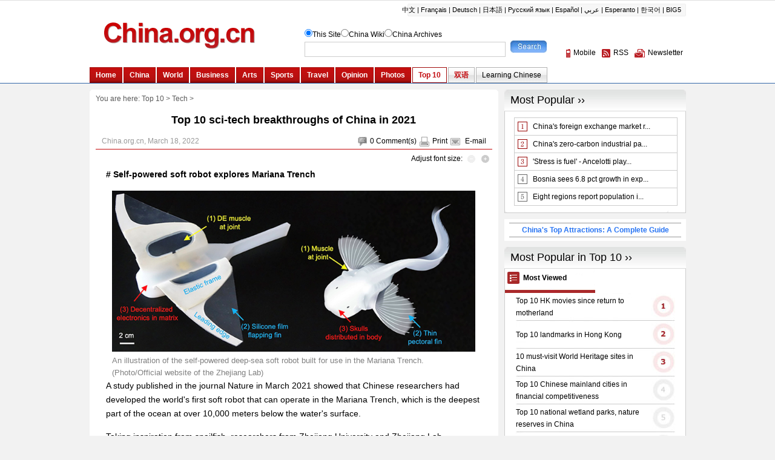

--- FILE ---
content_type: text/html; charset=UTF-8
request_url: http://www.china.org.cn/top10/2022-03/18/content_78116686_9.htm
body_size: 14607
content:
<!DOCTYPE html PUBLIC "-//W3C//DTD XHTML 1.0 Transitional//EN" "http://www.w3.org/TR/xhtml1/DTD/xhtml1-transitional.dtd"><html xmlns="http://www.w3.org/1999/xhtml">
<head>
<meta http-equiv="Content-Type" content="text/html; charset=UTF-8" />
<title>Top 10 sci-tech breakthroughs of China in 2021 - China.org.cn</title>
<meta name="keywords" content="Top 10 sci-tech breakthroughs, China, in 2021">
<META name="filetype" content="0"></META>
<META name="publishedtype" content="1"></META>
<META name="pagetype" content="1"></META>
<META name="catalogs" content=""></META>
<META name="contentid" content="78116686"></META>
<META name="publishdate" content="2022-03-18"></META>
<META name="author" content="相镔"></META>
<link href="http://www.china.org.cn/article.css" rel="stylesheet" type="text/css" />
<script type="text/javascript" language="javascript" src="http://t.m.china.com.cn/scripts/callback_en.js">  
</script>
<script type="text/javascript" src="http://images.china.cn/images1/ch/2016content/js/phone.js">
</script>
<script language="javascript" src="http://images.china.cn/images1/en/2009home/style.js" type="text/javascript">
</script>

<script language="javascript" type="text/javascript">
<!--
function emThis(){
    var emailSubject;
    var linkUrl;
    var topic;
    var abst;
    
    emailSubject = 'China.org.cn';
    linkUrl = window.location.href;
    topic = document.getElementById('topic').innerHTML.replace(/&amp;/g,'%26').replace(/#/g,'%23');
    abst = document.getElementById('abst').innerHTML.replace(/&amp;/g,'%26').replace(/#/g,'%23');
    
    var et = 'mailto:?subject=' + emailSubject + ':%20' + topic + '&body=' + topic + '%0D%0A' + abst + '%0D%0A%0D%0A' + linkUrl;
    location.href = et;
}
-->
</script>

<style type="text/css">
<!--
#phcnlinkpic { display: none; }
-->
</style>
</head>
<body>
<div id="header"><iframe id="weather" src="http://www.china.org.cn/top10/node_7114650.htm" width="100%" height="138" scrolling="no" marginheight="0" frameborder="0"></iframe></div>

<div class="wrapper" style="margin-top:10px;">
<ul id="tougb">
<li class="n1">
<script type='text/javascript' src="http://www.china.org.cn/gadv-top.js">
</script>
</li>

<li class="n2"><iframe id="chinagb" src="http://www.china.org.cn/node_7084467.htm" width="252" height="90" scrolling="no" marginheight="0" frameborder="0"></iframe></li>
</ul>

<div class="apDiv1">
<div class="modified">&#160;</div>

<div id="submenu">You are here: <a href="http://www.china.org.cn/top10/index.htm" target="_top" class="" >Top 10</a>&nbsp;>&nbsp;<a href="http://www.china.org.cn/top10/node_7104056.htm" target="_top" class="" >Tech</a>&nbsp;>&nbsp;
</div>

<h1 id="title">Top 10 sci-tech breakthroughs of China in 2021
</h1>

<dl id="guild">
<dt>
</dt>

<dd><span><img src="http://images.china.cn/images1/en/2009home/t_15.gif" align="absmiddle" onclick="viewComment();" /><font id="pinglun">0</font> <a href="#" onclick="viewComment();">Comment(s)</a><img src="http://images.china.cn/images1/en/2009home/t_16.gif" align="absmiddle" /><a href="javascript:doPrint();">Print</a><img src="http://images.china.cn/images1/en/2009home/t_17.gif" align="absmiddle" /> <a href="javascript:emThis();">E-mail</a></span> China.org.cn, March 18, 2022
</dd>
</dl>

<div id="adjust">Adjust font size: <a href="javascript:changeFontSize(-1)"><img src="http://images.china.cn/images1/en/2009home/t_18.gif" align="absmiddle" /></a><a href="javascript:changeFontSize(1)"><img src="http://images.china.cn/images1/en/2009home/t_19.gif" align="absmiddle" /></a></div>

<div id="container_txt"><!--enpcontent--><html>
 <head></head>
 <body>
  <p style="margin-bottom: 15px;"><strong># Self-powered soft robot explores Mariana Trench</strong></p>
  <figure id="1647595364231" style="text-align: center;position:relative;margin: 0px">
   <a href="http://www.china.org.cn/top10/2022-03/18/content_78116686_10.htm"><img src="http://images.china.cn/site1007/2022-03/18/df299cd4-b3fb-41bd-a350-25aa5de8a9dd.png" style="max-width: 100%; width: 600px; height: 266px;" width="600" height="266" border="0" vspace="0" title="" alt="" imgtime="1647595364231" classdata="next_page"></a>
   <figcaption id="figures_1647595364231" style="line-height: 20px; padding: 0px; font-size: 0.9em; margin: 5px auto 0px; color: gray; text-align: left; overflow-wrap: break-word; top: 266px; width: 600px;">
    An illustration of the self-powered deep-sea soft robot built for use in the Mariana Trench. (Photo/Official website of the Zhejiang Lab)
   </figcaption>
  </figure>
  <p style="margin-bottom: 15px;">A study published in the journal Nature in March 2021 showed that Chinese researchers had developed the world's first soft robot that can operate in the Mariana Trench, which is the deepest part of the ocean at over 10,000 meters below the water's surface.</p>
  <p style="margin-bottom: 15px;">Taking inspiration from snailfish, researchers from Zhejiang University and Zhejiang Lab developed the untethered soft robot for deep-sea exploration, with onboard power, control and actuation protected from pressure by integrating electronics in a silicone matrix.&nbsp;</p>
  <p style="margin-bottom: 15px;">The research has greatly reduced the cost of deep-sea robots and promoted the application of soft robots in deep-sea engineering.</p>
  <div width="100%" id="autopage">
   <center>
    <a href="http://www.china.org.cn/top10/2022-03/18/content_78116686_8.htm">&lt;</a>&nbsp;&nbsp;
    <a href="http://www.china.org.cn/top10/2022-03/18/content_78116686.htm">1</a>&nbsp;&nbsp;
    <a href="http://www.china.org.cn/top10/2022-03/18/content_78116686_2.htm">2</a>&nbsp;&nbsp;
    <a href="http://www.china.org.cn/top10/2022-03/18/content_78116686_3.htm">3</a>&nbsp;&nbsp;
    <a href="http://www.china.org.cn/top10/2022-03/18/content_78116686_4.htm">4</a>&nbsp;&nbsp;
    <a href="http://www.china.org.cn/top10/2022-03/18/content_78116686_5.htm">5</a>&nbsp;&nbsp;
    <a href="http://www.china.org.cn/top10/2022-03/18/content_78116686_6.htm">6</a>&nbsp;&nbsp;
    <a href="http://www.china.org.cn/top10/2022-03/18/content_78116686_7.htm">7</a>&nbsp;&nbsp;
    <a href="http://www.china.org.cn/top10/2022-03/18/content_78116686_8.htm">8</a>&nbsp;&nbsp;
    <span>9</span>&nbsp;&nbsp;
    <a href="http://www.china.org.cn/top10/2022-03/18/content_78116686_10.htm">10</a>&nbsp;&nbsp;
    <a href="http://www.china.org.cn/top10/2022-03/18/content_78116686_10.htm">&gt;</a>&nbsp;&nbsp;
   </center> 
   <br>
   <br>
  </div>
 </body>
</html><!--/enpcontent--><!--enpproperty <articleid>78116686</articleid><date>2022-03-18 17:26:24:0</date><author></author><title>Top 10 sci-tech breakthroughs of China in 2021</title><keyword>Top 10 sci-tech breakthroughs, China, in 2021</keyword><subtitle></subtitle><introtitle></introtitle><siteid>1007</siteid><nodeid>7104056</nodeid><nodename>Tech</nodename><nodesearchname>Tech</nodesearchname><picurl>http://images.china.cn/site1007/2022-03/18/t2_(1X40X600X340)a86afd88-771c-48a7-a93a-7bac3e71b964.jpg</picurl><picbig>http://images.china.cn/site1007/2022-03/18/t2_(1X40X600X340)a86afd88-771c-48a7-a93a-7bac3e71b964.jpg</picbig><picmiddle></picmiddle><picsmall></picsmall><url>http://www.china.org.cn/top10/2022-03/18/content_78116686_9.htm</url><urlpad>null</urlpad><liability>相镔</liability><sourcename>China.org.cn</sourcename><abstract>The High Technology Research and Development Center of China's Ministry of Science and Technology recently announced a list of the top 10 domestic sci-tech breakthroughs in 2021.</abstract><channel>1</channel>/enpproperty-->
<div style="padding-top:10px;"><em>Follow China.org.cn on <a href="https://twitter.com/chinaorgcn" target="_self" style="color:#336699;"><strong>Twitter</strong></a> and <a href="https://www.facebook.com/chinaorgcn" target="_self" style="color:#336699;"><strong>Facebook</strong></a> to join the conversation.<br><a href="http://app.china.org.cn/" target="_self" style="color:#336699;"><strong>ChinaNews App Download</strong></a></em></div></div>

<div id="share"><img src="http://images.china.cn/images1/en/2009home/t_16.gif" align="absmiddle" /><a href="javascript:doPrint();">Print</a><img src="http://images.china.cn/images1/en/2009home/t_17.gif" align="absmiddle" /> <a href="javascript:emThis();">E-mail</a> 

<script type="text/javascript">
<!--
    var addthis_pub = "ciic";
    var addthis_share = {
        url_transforms: {
            shorten: {
                twitter: 'bitly',
                facebook: 'bitly'
            }
        },
        shorteners: {
            bitly: {}
        }
    }
-->
</script>

 <a href="http://www.addthis.com/bookmark.php?v=20" onmouseover="return addthis_open(this, &#39;&#39;, &#39;[URL]&#39;, &#39;[TITLE]&#39;)" onmouseout="addthis_close()" onclick="return addthis_sendto()"><img src="http://s7.addthis.com/static/btn/lg-share-en.gif" alt="Bookmark and Share" align="absmiddle" style="border:0" /></a> 

<script type="text/javascript" src="http://s7.addthis.com/js/200/addthis_widget.js">
</script>
</div>

<div id="related">
      <h1>Related</h1>
      <ul>
        
      </ul>
    </div>
<div id="comments">
<h1><span><a href="http://forum.china.org.cn/" target="_top">Go to Forum &gt;&gt;</a></span><font id="pinglunbottom">0</font> <a href="#" onclick="viewComment();">Comment(s)</a></h1>

<div id="comment">No comments.</div>

<form name="myform" method="post" action="http://encomments.china.org.cn/comments/do/AddCommentAction"><!--webbot bot="CommentInterface" id="8943836" nodeid="0" datatype="5" --><!--webbot bot="CommentInterface" endspan i-checksum="0" -->
<h2><img src="http://images.china.cn/images1/en/2009home/comments.jpg" onclick="viewComment();" />Add your comments...</h2>

<ul>
<li>User Name <input type="text" name="author" id="author" /> Required</li>

<li><span>Your Comment</span> <textarea name="content" id="content" cols="45" rows="5"></textarea></li>

<li>Enter the words you see:<input name="captcha" id="captcha" type="text" value="" maxlength="4" class="s1" />&#160;&#160;&#160; <a href="javascript:reloadImage(document.getElementById(&#39;jcaptchaimg1&#39;));"><img id="jcaptchaimg1" src="http://encomments.china.org.cn/comments/jcaptcha" width="70" height="30" /></a><br />
 <input onclick="return submitCheckValidate();" type="button" name="s1" id="s1" value="Submit" /> Racist, abusive and off-topic comments may be removed by the moderator.</li>
</ul>
</form>
</div>

<div id="google_left">
<script type="text/javascript">
        <!--
            google_ad_client = "pub-5514510751312305";
            google_ad_width = 468;
            google_ad_height = 60;
            google_ad_format = "468x60_as";
            google_ad_type = "text_image";
            google_ad_channel = "1572096160";
        //-->
        
</script>

 

<script type="text/javascript" src="http://pagead2.googlesyndication.com/pagead/show_ads.js">
</script>
</div>

<div id="more"><span><a href="mailto:yourstories@china.org.cn">Send your stories</a></span><font>Get more from China.org.cn</font><img src="http://images.china.cn/images1/en/2009home/t_4.gif" align="absmiddle" /><a href="http://www.china.org.cn/2009-09/25/content_18603612.htm">Mobile</a><img src="http://images.china.cn/images1/en/2009home/t_5.gif" align="absmiddle" /><a href="http://www.china.org.cn/rss/node_1214384.htm">RSS</a><img src="http://images.china.cn/images1/en/2009home/t_6.gif" align="absmiddle" /><a href="http://newsletter.china.org.cn/maillist/reg.php">Newsletter</a></div>

<div id="phcnlinkpic"><img src=http://images.china.cn/site1007/2022-03/18/t2_(1X40X600X340)a86afd88-771c-48a7-a93a-7bac3e71b964.jpg></div>
</div>

<div id="right"><iframe id="r11" src="http://www.china.org.cn/top10/node_7105510.htm" width="300" height="500" scrolling="no" marginheight="0" frameborder="0"></iframe>
<div id="gb">
<script type="text/javascript">
<!--
google_ad_client = "pub-5514510751312305";
google_ad_width = 250;
google_ad_height = 250;
google_ad_format = "250x250_as";
google_ad_type = "text_image";
google_ad_channel = "1572096160";
//-->
</script>

 

<script type="text/javascript" src="http://pagead2.googlesyndication.com/pagead/show_ads.js">
</script>
</div>
</div>
</div>

<div id="footer"><iframe id="copyright" src="http://www.china.org.cn/node_7072834.htm" width="985" height="260" scrolling="no" marginheight="0" frameborder="0"></iframe>
</div>

<div id="emMsg" style="display:none;">
<ul>
<li id="topic">Top 10 sci-tech breakthroughs of China in 2021
</li>

<li id="abst">The High Technology Research and Development Center of China's Ministry of Science and Technology recently announced a list of the top 10 domestic sci-tech breakthroughs in 2021.
</li>
</ul>
</div>

<div id="webdig_source" style="display:none">China.org.cn
</div>

<div id="webdig_source" style="display:none">China.org.cn
</div>

<div style="display:none">
<script type="text/javascript">
<!--
document.write(unescape("%3Cscript src='http://cl2.webterren.com/webdig.js?z=12' type='text/javascript'%3E%3C/script%3E"));
-->
</script>

 

<script type="text/javascript">
<!--
wd_paramtracker("_wdxid=000000000000000000000000000000000000000000")
-->
</script>
</div>

<script type="text/javascript" src="http://encomments.china.org.cn/html/shtml/js/viewComment.js">
</script>

<script type="text/javascript">
<!--
l_uu_client='zvenglish';
-->
</script>

<script type="text/javascript" src="http://log.china.cn/log.js">
</script>

<script type="text/javascript" defer="defer">
<!--
var count = document.getElementById("pinglun").innerHTML;
document.getElementById("pinglunbottom").innerHTML = count;
-->
</script>

<script type="text/javascript">
<!--
var gaJsHost = (("https:" == document.location.protocol) ? "https://ssl." : "http://www.");
document.write(unescape("%3Cscript src='" + gaJsHost + "google-analytics.com/ga.js' type='text/javascript'%3E%3C/script%3E"));
-->
</script>

<script type="text/javascript">
<!--
try {
var pageTracker = _gat._getTracker("UA-8055411-1");
pageTracker._trackPageview();
} catch(err) {}
-->
</script>

<!--AdForward Begin:-->
<script type="text/javascript" ads-src="http://zgwchim.allyes.com/main/s?user=chinacn|english|rightbottom&amp;db=zgwchim&amp;border=0&amp;local=yes&amp;js=ie" src="http://creatim.allyes.com.cn/td/AllyesDeliver.min.js" charset="utf-8">
</script>

<!--AdForward End-->
</body>
</html>



--- FILE ---
content_type: text/html; charset=UTF-8
request_url: http://www.china.org.cn/top10/node_7114650.htm
body_size: 8338
content:
<!DOCTYPE html PUBLIC "-//W3C//DTD XHTML 1.0 Transitional//EN" "http://www.w3.org/TR/xhtml1/DTD/xhtml1-transitional.dtd">
<html xmlns="http://www.w3.org/1999/xhtml">

<head>
     <meta http-equiv="Content-Type" content="text/html; charset=UTF-8" />
     <title>China.org.cn</title>
     <link href="http://www.china.org.cn/china/style.css" rel="stylesheet" type="text/css" />
</head>

<body>
     <div id="header">
          <div class="wrapper">
               <div id="mainbav"><a href="http://www.china.com.cn/index.htm" target="_blank">中文</a>|<a href="http://french.china.org.cn" target="_blank">Français</a>|<a href="http://german.china.org.cn/" target="_blank">Deutsch</a>|<a href="http://japanese.china.org.cn" target="_blank">日本語</a>|<a href="http://russian.china.org.cn" target="_blank">Русский язык</a>|<a href="http://spanish.china.org.cn" target="_blank">Español</a>|<a href="http://arabic.china.org.cn" target="_blank">عربي</a>|<a href="http://esperanto.china.org.cn" target="_blank">Esperanto</a>|<a href="http://korean.china.org.cn/" target="_blank">한국어</a>|<a href="http://big5.china.com.cn/" target="_blank">BIG5</a></div>

               <div id="logo" style="padding-top:0;"><a href="http://www.china.org.cn" target="_top"><img src="http://images.china.cn/images1/en/2009home/logo.gif" width="355" height="54" /></a>

                    <div style="width:355px;height:30px; overflow:hidden;">&#160;</div>
               </div>

               <form id="form" name="searchform" onsubmit="return dosearch();" action="http://query.china.com.cn/query/en.html" method="get" target="_top">
                    <ul>
                         <li><input type="radio" name="topic" value="1" checked="checked" />This Site<input type="radio" name="topic" value="2" /><a href="http://wiki.china.org.cn" target="_top">China Wiki</a><input type="radio" name="topic" value="5" /><a href="http://archive.china.org.cn/archive/list.jsp" target="_top">China Archives</a></li>

                         <li><input type="text" name="kw" id="textfield" style="padding-top:3px; padding-left:5px;" /> <input type="submit" name="button" id="button" value="" /></li>
                    </ul>
               </form>

               <dl id="service">
                    <dt>&#160;</dt>

                    <dd><a href="http://www.china.org.cn/2009-09/25/content_18603612.htm" target="_top"><img src="http://images.china.cn/images1/en/2009home/t_1.gif" align="absmiddle" alt="Mobile" />Mobile</a><a href="http://www.china.org.cn/rss/node_1214384.htm" target="_top"><img src="http://images.china.cn/images1/en/2009home/t_2.gif" align="absmiddle" alt="Rss" />RSS</a><a href="http://newsletter.china.org.cn/maillist/reg.php" target="_top"><img src="http://images.china.cn/images1/en/2009home/t_3.gif" alt="Newsletter" align="absmiddle" />Newsletter</a></dd>
               </dl>

               <ul id="subnav">
                    <li class="subtitleon">
                         
                              <a href="http://www.china.org.cn/index.htm" class="" target="_parent">Home</a>

                    </li>

                    <li class="subtitleon">
                         
                              <a href="http://www.china.org.cn/china/index.htm" class="" target="_parent">China</a>

                    </li>

                    <li class="subtitleon">
                         
                              <a href="http://www.china.org.cn/world/index.htm" class="" target="_parent">World</a>

                    </li>

                    <li class="subtitleon">
                         
                              <a href="http://www.china.org.cn/business/index.htm" class="" target="_parent">Business</a>

                    </li>

                    <li class="subtitleon">
                         
                              <a href="http://www.china.org.cn/arts/index.htm" class="" target="_parent">Arts</a>

                    </li>

                    <li class="subtitleon">
                         
                              <a href="http://www.china.org.cn/sports/index.htm" class="" target="_parent">Sports</a>

                    </li>

                    <li class="subtitleon">
                         
                              <a href="http://www.china.org.cn/travel/index.htm" class="" target="_parent">Travel</a>

                    </li>

                    <li class="subtitleon">
                         
                              <a href="http://www.china.org.cn/opinion/index.htm" class="" target="_parent">Opinion</a>

                    </li>

                    <li class="subtitleon">
                         
                              <a href="http://www.china.org.cn/photos/index.htm" class="" target="_parent">Photos</a>

                    </li>

                    <li class="subtitleoff">
                         
                              <a href="http://www.china.org.cn/top10/index.htm" class="" target="_parent">Top 10</a>

                    </li>

                    <li class="subtitleon2"><a href="http://www.china.org.cn/chinese/" target="_top">双语</a></li>

                    <li class="subtitleon1">
                         
                              <a href="http://www.china.org.cn/learning_chinese/index.htm" class="" target="_parent">Learning Chinese</a>

                    </li>
               </ul>
          </div>
     </div>

     <script language="javascript" type="text/javascript">
          function dosearch() {
               var searchform = document.forms["searchform"];
               if (trim(searchform.kw.value) == "") {
                    alert("Please input a keyword!");
                    return false;
               }
               var topic = searchform.topic; var nsite;
               for (i = 0; i < topic.length; i++) {
                    if (topic[i].checked) nsite = topic[i].value;
               }
               switch (nsite) {
                    case "1":
                         searchform.action = "http://query.china.com.cn/query/en.html";
                         searchform.kw.name = "kw";
                         searchform.method = "get";
                         //    searchform.action="http://search.china.org.cn/hlftiweb/en/index.jsp";
                         //    searchform.kw.name="kw";
                         break;
                    case "2":
                         searchform.action = "http://wiki.china.org.cn/wiki/index.php/Special:Search";
                         searchform.kw.name = "search";
                         break;
                    case "3":
                         searchform.action = "http://answers.china.org.cn/listSearchIndex.action";
                         searchform.kw.name = "kw";
                         break;
                    case "4":
                         searchform.action = "http://cityguide.china.org.cn/shop/search.php";
                         searchform.kw.name = "keyword";
                         AddElement(searchform, "searchsort", "shop");
                         AddElement(searchform, "searchtype", "name");
                         AddElement(searchform, "area", "all");
                         AddElement(searchform, "ordersort", "review");
                         AddElement(searchform, "ordertype", "desc");
                         AddElement(searchform, "searchsubmit", "yes");
                         break;
                    case "5":
                         searchform.action = "http://archive.china.org.cn:8080/archive/search.jsp";
                         searchform.kw.name = "title";
                         break;
                    default:
               }
               // return false;
          }
          function AddElement(form, name, value) {
               var newInput = document.createElement("input");
               newInput.type = "hidden";
               newInput.name = name;
               newInput.value = value;
               form.appendChild(newInput);
          }
          function trim(s) { return s.replace(/(^\s*)|(\s*$)/g, ""); }

     </script>
</body>

</html>

--- FILE ---
content_type: text/html; charset=UTF-8
request_url: http://www.china.org.cn/top10/node_7105510.htm
body_size: 12030
content:
<!DOCTYPE html PUBLIC "-//W3C//DTD XHTML 1.0 Transitional//EN" "http://www.w3.org/TR/xhtml1/DTD/xhtml1-transitional.dtd"><html xmlns="http://www.w3.org/1999/xhtml">
<head>
<meta http-equiv="Content-Type" content="text/html; charset=UTF-8" />
<title>无标题文档</title>
<base target="_top" />
<style type="text/css">
<!--
* { margin:0; padding:0;}
body {
    margin-left: 0px;
    margin-top: 0px;
    margin-right: 0px;
    margin-bottom: 0px;
    font-family:Arial, Helvetica, sans-serif;
    background:#F2F2F2;
}
.a1 {   font-family: Arial, Helvetica, sans-serif;
    font-size: 16px;
    line-height: 24px;
    font-weight: bold;
    color: #A42C2E;
    text-decoration: none;
}
.a2 {   font-family: Arial, Helvetica, sans-serif;
    font-size: 12px;
    line-height: 20px;
    color: #000000;
    text-decoration: none;
}
.titleoff {font-family: "Arial, Helvetica, sans-serif";
    font-size: 14px;
    line-height: 20px;
    color: #000000;
    text-decoration: none; background-image: url(http://images.china.cn/images1/en/top10/21.gif); }
.titleon {font-family: "Arial, Helvetica, sans-serif";
    font-size: 14px;
    line-height: 20px;
    color: #CCCCCC;
    text-decoration: none; background-image: url(http://images.china.cn/images1/en/top10/22.gif); }
#BlkBlackTabcontent_11 {display: none; }
.rctitle { font-size: 18px; line-height: 35px; width:300px; background-image: url(http://images.china.cn/images1/en/2009home/e_17a.jpg); text-indent: 10px; border-bottom: 1px solid #DADADA; clear:both;font-family: Arial, Helvetica, sans-serif; font-weight:normal;}
.rctitle a { font-size: 18px; line-height: 35px; text-decoration:none; color:#000000;font-family: Arial, Helvetica, sans-serif;}
#top10 { background-color: #FFF; background-image: url(http://images.china.cn/images1/en/2009home/e_19.jpg); background-repeat: no-repeat; background-position: left bottom; height: 1%; overflow: auto; margin-bottom: 10px; padding: 10px 0px; width:298px; border:1px solid #ccc; border-top:none; text-align:center;}
.top10list { width: 268px; margin: 0px auto;}

#beauchina { clear:both; background:#fff; margin-bottom:10px; padding:6px 8px; width:284px;}
#beauchina h1 { border-bottom:1px solid #999; border-top:1px solid #999; text-align:center;}
#beauchina h1 a { color:#2975F3; line-height:22px; font-size:12px; text-decoration:none;}
-->
</style>

<script type="text/javascript" language="javascript">
<!--
function changeIframeHeight() {
    if (top != self)
        try {
            var h = document.body.scrollHeight;
            if(document.all) {h += 4;}
            if(window.opera) {h += 1;}
            var hpx = h+'px';
            window.parent.document.getElementById("r11").style.height = hpx;
        }
        catch(e) {
            return false;
        }
}
//-->
</script>

<script language="javascript" type="text/javascript">
<!--
//<![CDATA[
function Show_BlkBlackTab(BlkBlackTabid_num,BlkBlackTabnum){
    for(var i=0;i<2;i++){document.getElementById("BlkBlackTabcontent_"+BlkBlackTabid_num+i).style.display="none";}
    for(var i=0;i<2;i++){document.getElementById("BlkBlackTabmenu_"+BlkBlackTabid_num+i).className="titleon";}
    document.getElementById("BlkBlackTabmenu_"+BlkBlackTabid_num+BlkBlackTabnum).className="titleoff";
    document.getElementById("BlkBlackTabcontent_"+BlkBlackTabid_num+BlkBlackTabnum).style.display="block";
}
//]]>
-->
</script>
</head>
<body onload="changeIframeHeight()">
<h1 class="rctitle"><a href="http://www.china.org.cn/node_7076306.htm">Most Popular ››</a></h1>

<div id="top10">
<div>
<div class="top10list"><iframe id="Viewed" src="http://www.china.org.cn/paihang_en/rank_china_country_en_3_8.html" width="270" height="147" scrolling="no" marginheight="0" frameborder="0"></iframe></div>
</div>
</div>

<div id="beauchina">
<h1><a href="http://www.china.org.cn/travel/top_attractions_in_China/node_7187617.htm" target="_blank">China&#39;s Top Attractions: A Complete Guide</a></h1>
</div>

<h1 class="rctitle"><a href="http://www.china.org.cn/top10/node_7109827.htm">Most Popular in Top 10 ››</a></h1>

<table width="300" border="0" cellspacing="0" cellpadding="0">
<tr>
<td valign="top" bgcolor="#FFFFFF" style="border-left:1px solid #CDCDCD;border-right:1px solid #CDCDCD;">
<table width="298" border="0" cellspacing="0" cellpadding="0">
<tr>
<td width="119" height="35" align="left" valign="top" class="titleoff" style="padding-left:30px; padding-top:5px; font-family:Arial, Helvetica, sans-serif; font-size: 12px; font-weight: bold;">Most Viewed</td>
<td width="119" align="left" valign="top" style="padding-left:30px; padding-top:5px; font-family:Arial, Helvetica, sans-serif; font-size: 12px; font-weight: bold;">&nbsp;</td>
</tr>
</table>


<table width="298" border="0" cellspacing="0" cellpadding="0">
<tr>
<td align="center"><iframe id="ph1" src="http://www.china.org.cn/paihang_en/rank_china_country_en_3_5.html" width="263" height="460" scrolling="no" marginheight="0" frameborder="0"></iframe></td>
</tr>

<tr>
<td align="center" style="padding-top:5px;"><a href="http://www.china.org.cn/top10/node_7109827.htm"><img src="http://images.china.cn/images1/en/top10/23.gif" width="141" height="30" border="0" /></a></td>
</tr>
</table>



</td>
</tr>
</table>

<table width="300" border="0" cellspacing="0" cellpadding="0">
<tr>
<td><img src="http://images.china.cn/images1/en/top10/8.gif" width="300" height="9" /></td>
</tr>
</table>

<div id="righrifr" style="margin: 10px 0px;">
<script type="text/javascript">
<!--
google_ad_client = "pub-5514510751312305";
google_ad_width = 300;
google_ad_height = 250;
google_ad_format = "300x250_as";
google_ad_type = "text_image";
google_ad_channel = "1572096160";
//-->
</script>

 

<script type="text/javascript" src="http://pagead2.googlesyndication.com/pagead/show_ads.js">
</script>
</div>

<table width="300" border="0" cellspacing="0" cellpadding="0" style="margin:10px 0px;">
<tr>
<td><a href="mailto:wangyf@china.org.cn"><img src="http://images.china.cn/images1/en/top10/6.jpg" width="300" height="30" border="0" /></a></td>
</tr>
</table>

<table width="300" border="0" cellspacing="0" cellpadding="0">
<tr>
<td><img src="http://images.china.cn/images1/en/top10/7.gif" width="300" height="9" /></td>
</tr>
</table>

<table width="300" border="0" cellspacing="0" cellpadding="0">
<tr>
<td valign="top" bgcolor="#FFFFFF" style="border-left:1px solid #CDCDCD;border-right:1px solid #CDCDCD;">
<table width="298" border="0" cellspacing="0" cellpadding="0" style="border-bottom:3px solid #AC1E1C;">
<tr>
<td width="48" height="30" align="center"><img src="http://images.china.cn/images1/en/top10/9.gif" width="20" height="20" /></td>
<td width="250" class="a1">Editor's Pick</td>
</tr>
</table>

<table width="260" border="0" cellspacing="0" cellpadding="0" style="margin:10px 19px 0px 19px;border-bottom:1px solid #CDCDCD">
          <tr>
            <td width="120" style="padding-bottom:10px;"><a   href="http://www.china.org.cn/top10/2018-07/18/content_57547935.htm" ><img src="http://images.china.cn/site1007/2018-07/18/e79f5021-16a8-44c1-9336-ab754e9bf721.jpg"   border=0 width="110" height="55"> </a></td>
            <td width="140"><a   href="http://www.china.org.cn/top10/2018-07/18/content_57547935.htm"  class="a2"><b>Top 10 most competitive cities in the world</b></a></td>
          </tr>
        </table><table width="260" border="0" cellspacing="0" cellpadding="0" style="margin:10px 19px 0px 19px;border-bottom:1px solid #CDCDCD">
          <tr>
            <td width="120" style="padding-bottom:10px;"><a   href="http://www.china.org.cn/top10/2018-07/17/content_57520172.htm" ><img src="http://images.china.cn/site1007/2018-07/17/f9b4ccaa-405d-4184-81c6-7de9d141859e.jpg"   border=0 width="110" height="55"> </a></td>
            <td width="140"><a   href="http://www.china.org.cn/top10/2018-07/17/content_57520172.htm"  class="a2"><b>Top 10 Chinese companies 2018</b></a></td>
          </tr>
        </table><table width="260" border="0" cellspacing="0" cellpadding="0" style="margin:10px 19px 0px 19px;border-bottom:1px solid #CDCDCD">
          <tr>
            <td width="120" style="padding-bottom:10px;"><a   href="http://www.china.org.cn/top10/2017-06/07/content_40973928.htm" ><img src="http://images.china.cn/site1007/2017-06/07/6c0b840a24bb1aa08f0115.jpg"   border=0 width="110" height="55"> </a></td>
            <td width="140"><a   href="http://www.china.org.cn/top10/2017-06/07/content_40973928.htm"  class="a2"><b>Top 10 most employable majors in China in 2016</b></a></td>
          </tr>
        </table><table width="260" border="0" cellspacing="0" cellpadding="0" style="margin:10px 19px 0px 19px;border-bottom:1px solid #CDCDCD">
          <tr>
            <td width="120" style="padding-bottom:10px;"><a   href="http://www.china.org.cn/top10/2017-06/02/content_40947295.htm" ><img src="http://images.china.cn/attachement/jpg/site1007/20170602/6c0b840a24bb1a9b036b0b.jpg"   border=0 width="110" height="55"> </a></td>
            <td width="140"><a   href="http://www.china.org.cn/top10/2017-06/02/content_40947295.htm"  class="a2"><b>Top 10 female Pound-For-Pound boxers</b></a></td>
          </tr>
        </table><table width="260" border="0" cellspacing="0" cellpadding="0" style="margin:10px 19px 0px 19px;border-bottom:1px solid #CDCDCD">
          <tr>
            <td width="120" style="padding-bottom:10px;"><a   href="http://www.china.org.cn/top10/2017-05/25/content_40886374.htm" ><img src="http://images.china.cn/site1007/2017-05/25/6c0b840a24bb1a90758515.jpg"   border=0 width="110" height="55"> </a></td>
            <td width="140"><a   href="http://www.china.org.cn/top10/2017-05/25/content_40886374.htm"  class="a2"><b>Top 10 billionaires in clean energy sector</b></a></td>
          </tr>
        </table></td>
</tr>
</table>

<table width="300" border="0" cellspacing="0" cellpadding="0">
<tr>
<td><img src="http://images.china.cn/images1/en/top10/8.gif" width="300" height="9" /></td>
</tr>
</table>

<table width="300" border="0" cellspacing="0" cellpadding="0" style="margin-top:10px;">
<tr>
<td><img src="http://images.china.cn/images1/en/top10/7.gif" width="300" height="9" /></td>
</tr>
</table>

<table width="300" border="0" cellspacing="0" cellpadding="0">
<tr>
<td valign="top" bgcolor="#FFFFFF" style="border-left:1px solid #CDCDCD;border-right:1px solid #CDCDCD;">
<table width="298" border="0" cellspacing="0" cellpadding="0" style="border-bottom:3px solid #AC1E1C;">
<tr>
<td width="48" height="30" align="center"><img src="http://images.china.cn/images1/en/top10/9.gif" width="20" height="20" /></td>
<td width="250" class="a1">Links</td>
</tr>
</table>

<table width="260" border="0" cellspacing="0" cellpadding="0" style="margin:10px 19px;">
          <tr>
            <td style="padding-bottom:5px;"><a   href="http://www.china.org.cn/travel/cultural_relics/node_7156950.htm"  class="a2"><img src="http://images.china.cn/attachement/jpg/site1007/20141126/0019b91ed7bd15df738503.jpg"   border=0 width="260" height="55"> </a></td>
          </tr><tr>
            <td style="padding-bottom:5px;"><a   href="http://www.china.org.cn/travel/top_attractions_in_China/node_7187617.htm"  class="a2"><img src="http://images.china.cn/attachement/jpg/site1007/20141126/0019b91ed7bd15df718b01.jpg"   border=0 width="260" height="55"> </a></td>
          </tr>
        </table></td>
</tr>
</table>

<table width="300" border="0" cellspacing="0" cellpadding="0">
<tr>
<td><img src="http://images.china.cn/images1/en/top10/8.gif" width="300" height="9" /></td>
</tr>
</table>
<div style="padding:10px 0; width:300px; text-align:center;"><a href="http://trains.china.org.cn/" target="_blank"><img src="http://images.china.cn/images1/en/2017first/0417-01.jpg" width="270" height="70" border="0" /></a></div>
</body>
</html>



--- FILE ---
content_type: text/html; charset=UTF-8
request_url: http://www.china.org.cn/node_7072834.htm
body_size: 6468
content:
<!DOCTYPE html PUBLIC "-//W3C//DTD XHTML 1.0 Transitional//EN" "http://www.w3.org/TR/xhtml1/DTD/xhtml1-transitional.dtd"><html xmlns="http://www.w3.org/1999/xhtml">
<head>
<meta http-equiv="Content-Type" content="text/html; charset=UTF-8" />
<title>China.org.cn</title>
<style type="text/css">
<!--

* { margin: 0px; padding: 0px; }

body { font-family: Arial, Helvetica, sans-serif; font-size: 12px; line-height: 20px; color: #000; background-color: #F2F2F2; width: 985px; }

a { color: #000; text-decoration: none; }

a:hover { text-decoration: underline; }

ul, li { list-style-type: none; }

img { border: 0px; }

#footer { background-color: #FFF; background-image: url(http://images.china.cn/images1/en/2009home/e_23.jpg); background-repeat: no-repeat; clear: both; width: 985px; }

#guild { text-align: center; padding: 15px 0px; }

#guild a { margin: 0px 5px; }

#partner { border-bottom: 1px solid #999; width: 900px; margin: 0px auto 10px auto; padding-bottom: 10px; }

#partner span { font-weight: bold; font-size: 14px; color: #004276; margin-right: 5px; }

#stationsearch ul { width: 400px; margin: 0px auto 10px auto; }

#copyright { width: 900px; margin: 0px auto; }

#copyright dt { text-align: right; float: left; width: 275px; }

#copyright dd { float: left; width: 615px; padding-left: 10px; }

#copyright dd span { margin-left: 20px; }

#copyright dd span a { margin: 0px 5px; }

#textfield { border: 1px solid #CDCDCD; width: 325px; height: 20px; margin-right: 5px; }

#button { background-image: url(http://images.china.cn/images1/en/2009home/button.jpg); border: 0px; width: 60px; height: 20px; }

.modified4 { background-image: url(http://images.china.cn/images1/en/2009home/e_24.jpg); clear: both; width: 985px; height: 5px; overflow: hidden; }

#china_menu { line-height: 26px; border-bottom: 1px solid #999; clear: both; display: none; width: 900px; margin: -10px auto 10px auto; }

-->
</style>

<script type="text/javascript" language="javascript">
<!--
function changeIframeHeight() {
    if (top != self)
        try {
            var h = document.body.scrollHeight;
            if(document.all) {h += 4;}
            if(window.opera) {h += 1;}
            var hpx = h+'px';
            window.parent.document.getElementById("copyright").style.height = hpx;
        }
        catch(e) {
            return false;
        }
}

function showMenu() {
    document.getElementById('china_menu').style.display = 'block';
}

function hideMenu() {
    document.getElementById('china_menu').style.display = 'none';
}
//-->
</script>
</head>
<body onload="changeIframeHeight()">
<table width="985" border="0" cellspacing="0" cellpadding="0">
<tr>
<td>
<div id="footer">
<div id="guild"><a href="http://www.china.org.cn/2009-03/19/content_17471280.htm" target="_top">Advertise (广告及商业合作)</a>|<a href="http://www.china.org.cn/2009-09/28/content_18620394.htm" target="_top">About Us</a>|<a href="http://www.china.org.cn/2009-03/19/content_17471032.htm" target="_top">Contact Us</a></div>

<ul id="partner"></ul>

<form id="stationsearch" name="searchform" onsubmit="return dosearch();" action="http://search1.china.com.cn/hlftiweb/en/index.jsp" method="post" target="_blank">
<ul>
<li><input type="radio" name="topic" value="1" checked="checked" />This Site<input type="radio" name="topic" value="2" /><a href="http://wiki.china.org.cn" target="_top">China Wiki</a><input type="radio" name="topic" value="4" /><a href="http://cityguide.china.org.cn/" target="_top">City Guide</a><input type="radio" name="topic" value="5" /><a href="http://archive.china.org.cn/archive/list.jsp" target="_top">China Archives</a></li>

<li><input type="text" name="searchText" id="textfield" style="padding-top:3px; padding-left:5px;" /> <input type="submit" name="button" id="button" value="" /></li>
</ul>
</form>

<dl id="copyright">
<dt><a href="http://www.china.org.cn/" target="_top"><img src="http://images.china.cn/images1/en/2009home/logo_1.gif" border="0" /></a></dt>

<dd>Copyright © China.org.cn. All Rights Reserved 京ICP证 040089号 京公网安备110108006329号<br />
 <span><a href="http://www.china.org.cn/e-logo/map.htm" target="_top">Site Map</a>|<a href="http://www.china.org.cn/rss/node_1214384.htm" target="_top">RSS</a>|<a href="http://newsletter.china.org.cn/maillist/reg.php" target="_top">Newsletter</a>|<a href="http://www.china.org.cn/2015-07/27/content_18620241.htm" target="_top">Work for Us</a></span></dd>
</dl>

<div class="modified4">&#160;</div>
</div>
</td>
</tr>
</table>

<script language="javascript" type="text/javascript">
<!--
function dosearch(){
  var searchform=document.forms["searchform"];
  if(trim(searchform.searchText.value) == "")
    {
        alert("Please input a keyword!");
        return false ;
    }
  var topic=searchform.topic;var nsite;
  for(i=0;i<topic.length;i++){
  if(topic[i].checked) nsite=topic[i].value;
  }
  switch(nsite)
   {
   case "1":
        searchform.action="http://search1.china.com.cn/hlftiweb/en/index.jsp";
        searchform.searchText.name="searchText";
        break;
   case "2":
        searchform.action="http://wiki.china.org.cn/wiki/index.php/Special:Search";
        searchform.searchText.name="search";
        break;
   case "3":
        searchform.action="http://answers.china.org.cn/listSearchIndex.action";
        searchform.searchText.name="searchText";
        break;
   case "4":
        searchform.action="http://cityguide.china.org.cn/shop/search.php";
        searchform.searchText.name="keyword";
        AddElement(searchform,"searchsort","shop");
        AddElement(searchform,"searchtype","name");
        AddElement(searchform,"area","all");
        AddElement(searchform,"ordersort","review");
        AddElement(searchform,"ordertype","desc");
        AddElement(searchform,"searchsubmit","yes");
        break;
  case "5":
        searchform.action="http://archive.china.org.cn:8080/archive/search.jsp";
        searchform.searchText.name="title";
        break;
   default:
   }
  }
  function AddElement(form,name,value){
  var newInput = document.createElement("input"); 
  newInput.type="hidden"; 
  newInput.name=name;
  newInput.value=value;
  form.appendChild(newInput);
  }
  function trim(s){return s.replace(/(^\s*)|(\s*$)/g,"");}
-->
</script>
</body>
</html>



--- FILE ---
content_type: text/html; charset=UTF-8
request_url: http://www.china.org.cn/paihang_en/rank_china_country_en_3_8.html
body_size: 1703
content:
<!DOCTYPE html PUBLIC "-//W3C//DTD XHTML 1.0 Transitional//EN" "http://www.w3.org/TR/xhtml1/DTD/xhtml1-transitional.dtd">
<html xmlns="http://www.w3.org/1999/xhtml">
<head>
<meta http-equiv="Content-Type" content="text/html; charset=utf-8" />
<title>无标题文档</title>
<style type="text/css">
<!--
* { margin:0; padding:0; list-style-type:none;}
a {font-family: Arial, Helvetica, sans-serif; line-height:28px; font-size:12px; color:#000; text-decoration:none;}
a:hover { text-decoration:underline;}
img { border:0;}
body {font-family: Arial, Helvetica, sans-serif; line-height:28px; font-size:12px; color:#000;}

#box1 { width:268px; border:1px solid #CCC; border-bottom:none;}
#box1 ul { background:url(http://images.china.cn/images1/en/2009home/120810-1c.jpg) no-repeat 0 0;}
#box1 li { height:28px; padding-left:30px; border-bottom:1px solid #ccc;}
-->
</style>
<script type="text/javascript" src="http://www.china.com.cn/jquery-1.7.min.js"></script>
<script type="text/javascript">
$(document).ready(function(){
    var xmlurl = 'http://www.china.org.cn/paihang_en/3.xml';
    $.get(xmlurl, function(data){
		$(data).find('item').each(function(index) {
			if($("article", this).text().length > 33){
				var title = $("article", this).text().substring(0,33) + "...";
			}else{
				var title = $("article", this).text();
			}
            var url = $("url", this).text();
			indexno = index +1;
			if(indexno <= 5){
				$('#box1 ul').append('<li><a href="'+ url +'" target="_top">' + title + '<\/a><\/li>');	
			}
            if(indexno > 5){ return false };
    	})

	});  
})
</script>
</head>

<body>
<div id="box1"><ul></ul></div>
</body>
</html>


--- FILE ---
content_type: text/html; charset=UTF-8
request_url: http://www.china.org.cn/paihang_en/rank_china_country_en_3_5.html
body_size: 827
content:
<!DOCTYPE html PUBLIC "-//W3C//DTD XHTML 1.0 Transitional//EN" "http://www.w3.org/TR/xhtml1/DTD/xhtml1-transitional.dtd">
<html xmlns="http://www.w3.org/1999/xhtml">
<head>
<meta http-equiv="Content-Type" content="text/html; charset=utf-8" />
<title>无标题文档</title>
<style type="text/css">
<!--
body {
	margin-left: 0px;
	margin-top: 0px;
	margin-right: 0px;
	margin-bottom: 0px;
}
.a1 {
	font-family: Arial, Helvetica, sans-serif;
	font-size: 12px;
	line-height: 20px;
	color: #000000;
	text-decoration: none;
}
-->
</style>
<script src="rank.js"></script>
<script type="text/javascript">
var xsltnm = "china_country_en_3_5";
var siteid = "www.china.org.cn";
var typeid = "hourdata";
var fileno = 137;
</script>
</head>

<body>
<script>
	load_xml_data();
</script>
</body>
</html>


--- FILE ---
content_type: text/html; charset=utf-8
request_url: https://www.google.com/recaptcha/api2/aframe
body_size: 267
content:
<!DOCTYPE HTML><html><head><meta http-equiv="content-type" content="text/html; charset=UTF-8"></head><body><script nonce="lNqjsEL1Aen_Qlt-ZTzE8g">/** Anti-fraud and anti-abuse applications only. See google.com/recaptcha */ try{var clients={'sodar':'https://pagead2.googlesyndication.com/pagead/sodar?'};window.addEventListener("message",function(a){try{if(a.source===window.parent){var b=JSON.parse(a.data);var c=clients[b['id']];if(c){var d=document.createElement('img');d.src=c+b['params']+'&rc='+(localStorage.getItem("rc::a")?sessionStorage.getItem("rc::b"):"");window.document.body.appendChild(d);sessionStorage.setItem("rc::e",parseInt(sessionStorage.getItem("rc::e")||0)+1);localStorage.setItem("rc::h",'1763529791643');}}}catch(b){}});window.parent.postMessage("_grecaptcha_ready", "*");}catch(b){}</script></body></html>

--- FILE ---
content_type: text/html; charset=utf-8
request_url: https://www.google.com/recaptcha/api2/aframe
body_size: -247
content:
<!DOCTYPE HTML><html><head><meta http-equiv="content-type" content="text/html; charset=UTF-8"></head><body><script nonce="SekC8QzV1ld5yS4JSVkYuQ">/** Anti-fraud and anti-abuse applications only. See google.com/recaptcha */ try{var clients={'sodar':'https://pagead2.googlesyndication.com/pagead/sodar?'};window.addEventListener("message",function(a){try{if(a.source===window.parent){var b=JSON.parse(a.data);var c=clients[b['id']];if(c){var d=document.createElement('img');d.src=c+b['params']+'&rc='+(localStorage.getItem("rc::a")?sessionStorage.getItem("rc::b"):"");window.document.body.appendChild(d);sessionStorage.setItem("rc::e",parseInt(sessionStorage.getItem("rc::e")||0)+1);localStorage.setItem("rc::h",'1763529797885');}}}catch(b){}});window.parent.postMessage("_grecaptcha_ready", "*");}catch(b){}</script></body></html>

--- FILE ---
content_type: text/css
request_url: http://www.china.org.cn/article.css
body_size: 7132
content:
@charset "utf-8";

* { margin: 0px; padding: 0px; }

body { font-family: Arial, Helvetica, sans-serif; font-size: 12px; line-height: 20px; color: #000; background-color: #F2F2F2; }

a { color: #000; text-decoration: none; }

a:hover { text-decoration: underline; }

ul, li { list-style-type: none; }

img { border: 0px; }

#header { text-align: center; clear: both; width: 100%; }

.wrapper { width: 985px; height: 1%; overflow: auto; margin: 0px auto; }

#hot { margin: 10px 0px; }

#right { float: right; width: 300px; }

#righrifr { text-align: center; }

#featured,#picks { background-color: #FFF; background-image: url(http://images.china.cn/images1/en/2009home/e_19.jpg); background-repeat: no-repeat; background-position: left bottom; height: 1%; overflow: auto; margin-bottom: 10px; padding: 5px 0px; }

.rctitle { font-weight: normal; font-size: 18px; line-height: 35px; background-image: url(http://images.china.cn/images1/en/2009home/e_17.jpg); text-indent: 10px; border-bottom: 1px solid #DADADA; }

#top10 { background-color: #FFF; background-image: url(http://images.china.cn/images1/en/2009home/e_19.jpg); background-repeat: no-repeat; background-position: left bottom; height: 1%; overflow: auto; margin-bottom: 10px; padding: 10px 0px; }

.top10list { width: 253px; margin: 0px auto; }

.top10list li { height: 1%; overflow: auto; padding: 3px 5px; }

.redfew { color: #BA1D24; border: 1px solid #BA1D24; margin-right: 5px; padding: 0px 4px; }

.grayfew { color: #B1B1B1; border: 1px solid #B1B1B1; margin-right: 5px; padding: 0px 4px; }

#titlenavTabcontent_11 { display: none; }

#top10 p { color: #E60000; text-align: right; padding: 5px 15px 0px 0px; }

#top10 p a { color: #E60000; }

#picks ul { width: 260px; margin: 0px auto; }

#picks ul li { border-bottom: 1px solid #999; clear: both; height: 1%; overflow: auto; padding: 5px; }

#picks ul li a { color: #004276; }

#featured ul { width: 250px; margin: 0px auto; }

#featured ul li { clear: both; height: 1%; overflow: auto; padding: 5px 0px; }

#picks ul li img,#featured ul li img { border: 1px solid #999; float: left; margin-right: 10px; }

#featured ul li a { color: #004276; }

.apDiv1 { background-color: #FFF; background-image: url(http://images.china.cn/images1/en/2009home/x_1.gif); background-repeat: no-repeat; background-position: center bottom; float: left; width: 675px; margin-bottom: 10px; padding-bottom: 5px; }

.modified { background-image: url(http://images.china.cn/images1/en/2009home/x_2.gif); clear: both; height: 5px; overflow: hidden; }

#submenu { color: #5B5B5B; width: 655px; margin: 0px auto; }

#submenu a { color: #5B5B5B; }

#title { font-size: 18px; text-align: center; width: 655px; margin: 15px auto; }

#guild { color: #999; border-bottom: 1px solid #C50A0C; width: 635px; margin: 0px auto; padding: 0px 10px 3px 10px; }

#guild dd span { color: #000; float: right; }

#guild dd span img { margin: 0px 5px; }

#adjust { text-align: right; width: 655px; margin: 5px auto; }

#adjust img { margin: 0px 5px; }

#container_txt { font-size: 14px; line-height: 170%; width: 620px; margin: 5px auto; }

#container_txt table { margin: 0px auto; }

#phcnlinkpic { display: none; }

#autopage { font-size: 10px; clear: both; }

#autopage span { color: #FFF; background-color: #4E4E4E; border: 1px solid #8F8F8F; padding: 0px 5px; }

#autopage a { color: #4E4E4E; background-color: #F9F9F9; border: 1px solid #EAEAEA; padding: 0px 5px; }

#autopage a:hover { color: #FFF; background-color: #4E4E4E; border: 1px solid #8F8F8F; padding: 0px 5px; }

#share { border-top: 1px solid #CCC; width: 615px; margin: 5px auto 10px auto; padding: 5px 0px; }

#share img { margin: 0px 5px; }

#related { width: 650px; margin: 5px auto; }

#related h1 { font-size: 12px; color: #A72426; line-height: 30px; border-top: 1px dotted #B42722; border-bottom: 1px solid #CCC; text-indent: 10px; }

#related ul { width: 610px; height: 1%; overflow: auto; margin: 10px auto; }

#related ul li { color: #004276; background-image: url(http://images.china.cn/images1/en/2009home/e_7.gif); background-repeat: no-repeat; background-position: left 8px; display: inline; float: left; width: 285px; padding: 0px 10px; }

#related ul li a { color: #004276; }

#comments { background-color: #F2F2F2; background-image: url(http://images.china.cn/images1/en/2009home/x_3.gif); background-repeat: no-repeat; background-position: left bottom; width: 653px; margin: 0px auto 10px auto; }

#comments h1 { font-size: 14px; color: #5B5B5B; line-height: 40px; background-image: url(http://images.china.cn/images1/en/2009home/x_4.gif); background-repeat: no-repeat; text-indent: 25px; clear: both; }

#comments h1 a { color: #5B5B5B; }

#comments h1 span { font-size: 12px; float: right; margin-right: 20px; }

#comments h2 { font-size: 14px; color: #5B5B5B; line-height: 30px; text-indent: 10px; border-top: 1px dotted #999; clear: both; width: 620px; margin: 0px auto; padding-top: 5px; }

#comments h2 img { float: right; cursor: pointer; }

#comments ul { color: #5B5B5B; width: 600px; margin: 0px auto; }

#comments ul li { padding-bottom: 5px; }

#author { margin: 0px 20px 0px 40px; }

#content { width: 490px; height: 50px; margin-left: 22px; }

#comments ul li span { float: left; }

#s1 { display: inline; float: left; margin: 0px 20px 0px 105px; }

#comments ul li a { font-weight: bold; color: #1E4377; }

#comment { color: #5B5B5B; width: 600px; margin: 0px auto; }

.comment_name { float: left; padding-left: 10px; }

.comment_ip{ display: none; }

.comment_date { float: right; padding-right: 10px; }

.comment_text { border-top:1px dotted #999999; clear: both; margin-bottom: 15px; padding: 10px 20px; }

#more { color: #999; border-top: 1px dotted #999; margin: 0px 10px; padding: 20px 0px 5px 10px; }

#more a { color: #999; }

#more span { font-weight: bold; line-height: 26px; background-image: url(http://images.china.cn/images1/en/2009home/e_16.jpg); text-align: center; float: right; width: 136px; height: 26px; margin-right: 5px; }

#more span a { color: #000; }

#more font { font-size: 18px; color: #000; }

#more img { margin: 0px 10px 0px 20px; }

#footer { clear: both; width: 985px; margin: 10px auto 0px auto; }

#tougb { clear: both; width: 985px; height: 90px; overflow: hidden; margin-top: 10px; display:none; }

.n1 { float: left; width: 728px; }

.n2 { text-align: right; float: left; width: 257px; }

#a2553c0a { margin-bottom: 10px; }

#gb { width: 250px; margin: 10px auto; }

#google_left { width: 468px; margin: 0px auto 10px auto; }

#left_content { width: 652px; margin: 0px auto 10px auto; }

#vf { text-align: center; width: 480px; margin: 0px auto; }

.picture-illustrating-content {
  padding-top: 10px;
  color: gray;
  text-align: left;
}
.picture-illustrating-content a{color:black;}
#container_txt a:hover{ text-decoration:none !important;color:black !important;}
#container_txt a{ text-decoration:none !important;color:black !important;}


--- FILE ---
content_type: text/css
request_url: http://www.china.org.cn/china/style.css
body_size: 11013
content:
@charset "utf-8";

* { margin: 0px; padding: 0px; }

body { font-family: Arial, Helvetica, sans-serif; font-size: 12px; line-height: 20px; color: #000; background-color: #F2F2F2; }

a { color: #000; text-decoration: none; }

a:hover { text-decoration: underline; }

ul, li { list-style-type: none; }

img { border: 0px; }

#header { background-color: #FFF; border-bottom: 3px solid #3368AA; border-top: 1px solid #DEDEDE; clear: both; height: 1%; overflow: hidden; }

.wrapper { width: 985px; margin: 0px auto; }

#mainbav { font-size: 11px; line-height: 21px; background-image: url(http://images.china.cn/images1/en/2009home/e_1.gif); background-repeat: no-repeat; background-position: right top; text-align: right; clear: both; margin-top: 5px; padding-right: 5px; }

#mainbav a { margin: 0px 3px; }

#logo { background-image: url(http://images.china.cn/images1/en/2009home/logo.gif); background-repeat: no-repeat; float: left; width: 355px; padding-top: 54px; }

#form { float: left; width: 405px; padding-top: 20px; }

#textfield { border: 1px solid #CDCDCD; width: 325px; height: 20px; margin-right: 5px; }

#button { background-image: url(http://images.china.cn/images1/en/2009home/button.jpg); border: 0px; width: 60px; height: 20px; }

#service { float: right; width: 225px; }

#service dt { text-align: right; padding: 10px 0px 20px 0px; }

#service dt a, #service dd a { margin: 0px 5px; }

#service dd { text-align: right; }

#service dd img { margin-right: 5px; }

#subnav { clear: both; }

#subnav li { line-height: 24px; display: inline; float: left; margin-right: 2px; padding: 0px 9px; }

.subtitleoff { font-weight: bold; color: #C30C10; border: 1px solid #A20D0D; }

.subtitleoff a { color: #C30C10; }

.subtitleon { font-weight: bold; color: #FFF; background-color: #7B0202; background-image: url(http://images.china.cn/images1/en/2009home/e_2.jpg); background-repeat: repeat-x; border: 1px solid #A20D0D; border-bottom: 1px solid #7B0202; }

.subtitleon a { color: #FFF; }

.subtitleon1 { background-color: #F4F4F4; background-image: url(http://images.china.cn/images1/en/2009home/e_3.jpg); background-repeat: repeat-x; border: 1px solid #B3B3B3; }

.subtitleon2 { font-weight: bold; color: #C30C10; background: #F4F4F4 url(http://images.china.cn/images1/en/2009home/e_3.jpg) repeat-x center bottom; border: 1px solid #B3B3B3; }

.subtitleon2 a { color: #C30C10; }

#hot { color: #004276; line-height: 26px; background-image: url(http://images.china.cn/images1/en/2009home/e_4.gif); clear: both; width: 985px; height: 26px; overflow: hidden; margin: 10px 0px; }

#hot span { float: left; margin: 0px 10px 0px 10px; }

#hot a { color: #004276; line-height: 24px; display: block; float: left; margin: 0px 5px; }

/*#hot a:hover { text-decoration: none; background-image: url(http://images.china.cn/images1/en/2009home/e_25.gif); background-repeat: no-repeat; background-position: center bottom; border-bottom: 2px solid #B21A20; }*/

#right { float: right; width: 270px; }

.rctitle { font-weight: normal; font-size: 18px; line-height: 35px; background-image: url(http://images.china.cn/images1/en/2009home/e_17.jpg); text-indent: 10px; border-bottom: 1px solid #DADADA; }

#editor, #top10, #full, #viki, #Search { background-color: #FFF; background-image: url(http://images.china.cn/images1/en/2009home/e_19.jpg); background-repeat: no-repeat; background-position: left bottom; height: 1%; overflow: auto; margin-bottom: 10px; padding: 10px 0px; }

#editor div { font-weight: bold; color: #004277; width: 245px; height: 1%; overflow: auto; margin: 0px auto 10px auto; }

#editor div img { border: 1px solid #CCC; float: left; margin-right: 10px; }

#editor div a { color: #004277; }

#editor ul { clear: both; width: 245px; margin: 0px auto; }

#editor ul li { color: #004175; background-image:url(http://images.china.cn/images1/en/2009home/e_7.gif); background-position:left 8px; background-repeat:no-repeat; padding-left:10px; }

#editor ul li a { color: #004175; }

.top10list { width: 253px; margin: 0px auto; }

.top10list li { height: 1%; overflow: auto; padding: 3px 5px; }

.redfew { color: #BA1D24; border: 1px solid #BA1D24; margin-right: 5px; padding: 0px 4px; }

.grayfew { color: #B1B1B1; border: 1px solid #B1B1B1; margin-right: 5px; padding: 0px 4px; }

#full div { font-weight: bold; color: #004277; width: 245px; height: 1%; overflow: auto; margin: 0px auto; }

#full div img { border: 1px solid #CCC; float: left; margin-right: 10px; }

#full div a { color: #004277; }

#viki img { float: right; margin-right: 10px; }

#viki ul { display: inline; float: left; width: 140px; margin-left: 10px; }

#viki ul li { float: left; width: 140px; }

#keyword,#date { width: 250px; margin: 0px auto; }

#keyword h2,#date h2 { font-size: 14px; color: #004175; line-height: 28px; }

.keyword { border: 1px solid #C4CED5; width: 185px; }

.key { background-image: url(http://images.china.cn/images1/en/2009home/e_34.gif); border: 0px; width: 51px; height: 18px; }

#date select { margin-right: 7px; }

#e-mail { text-align: center; clear: both; margin-bottom: 10px; }

#ad { background-color: #FFF; background-image: url(http://images.china.cn/images1/en/2009home/e_19.jpg); background-repeat: no-repeat; background-position: left bottom; width: 270px; height: 260px; overflow: hidden; margin-bottom: 10px; }

#ad h2 { background-image: url(http://images.china.cn/images1/en/2009home/e_36.gif); background-repeat: no-repeat; height: 5px; overflow: hidden; }

.apDiv1 { background-color: #FFF; background-image: url(http://images.china.cn/images1/en/2009home/e_6.gif); background-repeat: no-repeat; background-position: center bottom; float: left; width: 705px; margin-bottom: 10px; padding-bottom: 5px; }

.modified { background-image: url(http://images.china.cn/images1/en/2009home/e_5.gif); clear: both; height: 5px; overflow: hidden; }

#scroll { line-height: 30px; border-bottom: 1px solid #C50A0C; clear: both; width: 676px; margin: 0px auto 10px auto; padding: 0px 5px; }

#scroll span, #scroll span a { font-weight: bold; color: #C50A0C; }

.apDiv2 { line-height: 22px; display: inline; float: left; width: 310px; margin: 0px 30px 0px 10px; }

.apDiv2 h1 { font-size: 18px; color: #004175; margin-top: 10px; }

.apDiv2 h1 a { color: #004175; }

#tab { font-size: 14px; line-height: 26px; background-image: url(http://images.china.cn/images1/en/2009home/e_37.gif); height: 26px; overflow: hidden; margin: 20px 0px 10px 0px; padding-left: 10px; }

.titleoff { background-image: url(http://images.china.cn/images1/en/2009home/e_38.gif); text-align: center; display: inline; float: left; width: 94px; }

.titleon { color: #FFF; background-image: url(http://images.china.cn/images1/en/2009home/e_39.gif); text-align: center; display: inline; float: left; width: 84px; }

.titleon a { color: #FFF; }

#titlenavTabcontent_11 { display: none; }

.piclist { height: 1%; overflow: auto; }

.piclist li { line-height: 18px; display: inline; float: left; width: 90px; margin: 0px 6px; }

.piclist li img { border: 1px solid #999; }

#apDiv4 { float: left; width: 340px; }

#news { padding-bottom: 5px; }

#news dt, #news dt a { font-weight: bold; font-size: 18px; color: #004175; line-height: 22px; }

#news dd { line-height: 20px; background-image: url(http://images.china.cn/images1/en/2009home/e_40.jpg); background-repeat: no-repeat; background-position: left bottom; margin: 5px 0px 10px 0px; padding: 5px 0px 10px 0px; }

#newslist li { color: #004175; background-image:url(http://images.china.cn/images1/en/2009home/e_7.gif); background-position:left 8px; background-repeat:no-repeat; padding-left:10px; }

#newslist li a { color: #004175; }

.ctitle { font-weight: normal; font-size: 18px; line-height: 24px; clear: both; margin: 5px 10px 10px 10px; }

#picmore { font-weight: bold; font-size: 14px; text-align: right; margin-top: 5px; }

#features { background-image: url(http://images.china.cn/images1/en/2009home/e_48.gif); display: inline; float: left; width: 455px; height: 120px; overflow: hidden; margin: 0px 8px 10px 10px; }

#features ul { clear: both; width: 435px; margin: 0px auto; }

#features ul li { line-height: 18px; float: left; width: 217px; }

#features ul li img { border: 1px solid #999; float: left; margin-right: 10px; }

#features ul li h1, #features ul li h1 a { font-size: 12px; color: #004175; }

#features ul li p, #opinion div p { display: none; }

#opinion { background-image: url(http://images.china.cn/images1/en/2009home/e_49.gif); display: inline; float: left; width: 222px; height: 120px; overflow: hidden; }

#opinion div { line-height: 18px; margin: 0px 10px; }

#opinion div img { border: 1px solid #999; float: left; margin-right: 10px; }

#opinion div h1, #opinion div h1 a { font-size: 12px; color: #004175; }

.apDiv3 { background-image: url(http://images.china.cn/images1/en/2009home/e_15.jpg); background-repeat: repeat-x; clear: both; width: 685px; height: 1%; overflow: auto; margin: 0px auto 10px auto; }

.clist { display: block; width: 300px; margin-left: 10px; }

.clist li { color: #004175; background-image:url(http://images.china.cn/images1/en/2009home/e_7.gif); background-position:left 8px; background-repeat:no-repeat; padding-left:10px; }

.clist li a { color: #004175; }

.rlist { background-image: url(http://images.china.cn/images1/en/2009home/e_50.jpg); display: inline; float: right; width: 336px; height: 170px; overflow: hidden; margin-right: 10px; }

.rlist h1 { font-size: 14px; line-height: 24px; margin-bottom: 10px; padding-left: 15px; }

.rlist div { line-height: 18px; margin: 0px 10px 0px 10px; }

.rlist div img { border: 1px solid #999; float: left; margin-right: 10px; }

.rlist div h1, .rlist div h1 a { font-size: 12px; color: #004175; line-height: 18px; margin-bottom: 0px; }

.rlist div h1 { display: inline; float: left; width: 185px; padding-left: 0px; }

.rlist div p { display: inline; float: left; width: 185px; }

.rlist h2 { font-size: 12px; color: #B81C22; padding-left: 10px; }

.rlist ul { clear: both; margin: 0px 10px; }

.rlist ul li { color: #004175; background-image:url(http://images.china.cn/images1/en/2009home/e_7.gif); background-position:left 8px; background-repeat:no-repeat; padding-left:10px; }

.rlist ul li a { color: #004175; }

#more { color: #999; border-top: 1px dotted #999; margin: 0px 10px; padding: 20px 0px 5px 10px; }

#more a { color: #999; }

#more span { font-weight: bold; line-height: 26px; background-image: url(http://images.china.cn/images1/en/2009home/e_16.jpg); text-align: center; float: right; width: 136px; height: 26px; margin-right: 5px; }

#more span a { color: #000; }

#more font { font-size: 18px; color: #000; }

#more img { margin: 0px 10px 0px 20px; }

#footer { clear: both; width: 985px; margin: 10px auto 0px auto; }


--- FILE ---
content_type: text/xml
request_url: http://www.china.org.cn/paihang_en/137.xml
body_size: 20058
content:
<?xml version="1.0" encoding="UTF-8" standalone="no"?>
<rankdata_site>
<item>
<article>Top 10 HK movies since return to motherland</article>
<url>http://www.china.org.cn/top10/2022-07/04/content_78304740.htm</url>
<rank>0</rank>
<pv>121</pv>
<channelname>english-top10</channelname>
<picurl>http://images.china.cn/site1007/2022-07/04/t2_(0X34X600X333)48432910-8593-4667-a514-c0ec2eea6aec.jpg</picurl>
<atime>2022-07-05 23:05:01</atime>
</item>
<item>
<article>Top 10 landmarks in Hong Kong</article>
<url>http://www.china.org.cn/top10/2022-06/30/content_78296762.htm</url>
<rank>1</rank>
<pv>23</pv>
<channelname>english-top10</channelname>
<picurl>http://images.china.cn/site1007/2022-06/30/t2_(3X26X600X323)20c38426-173e-437e-a768-273bbab88f15.jpg</picurl>
<atime>2022-07-05 10:05:01</atime>
</item>
<item>
<article>10 must-visit World Heritage sites in China</article>
<url>http://www.china.org.cn/top10/2022-06/18/content_78277957.htm</url>
<rank>2</rank>
<pv>10</pv>
<channelname>english-top10</channelname>
<picurl>http://images.china.cn/site1007/2022-06/18/t2_(102X19X495X314)7668e39c-00b5-40c5-8ec6-1d73215ec075.jpg</picurl>
<atime>2022-07-05 17:05:01</atime>
</item>
<item>
<article>Top 10 Chinese mainland cities in financial competitiveness</article>
<url>http://www.china.org.cn/top10/2022-06/05/content_78253961.htm</url>
<rank>3</rank>
<pv>11</pv>
<channelname>english-top10</channelname>
<picurl>http://images.china.cn/site1007/2022-06/05/t2_(5X89X600X384)84a8f486-a795-42b6-aebf-0ccc01a01e70.jpg</picurl>
<atime>2022-07-05 17:05:01</atime>
</item>
<item>
<article>Top 10 national wetland parks, nature reserves in China</article>
<url>http://www.china.org.cn/top10/2022-06/04/content_78253214.htm</url>
<rank>4</rank>
<pv>2</pv>
<channelname>english-top10</channelname>
<picurl>http://images.china.cn/site1007/2022-06/04/t2_(1X17X599X315)3f4c9472-b09e-4e74-8a3d-6bb80b94671a.jpg</picurl>
<atime>2022-07-05 17:05:01</atime>
</item>
<item>
<article>Top 10 Chinese cities in the latest Global Financial Centers Index</article>
<url>http://www.china.org.cn/top10/2022-04/24/content_78183661.htm</url>
<rank>5</rank>
<pv>1</pv>
<channelname>english-top10</channelname>
<picurl>http://images.china.cn/site1007/2022-04/24/t2_(4X80X600X377)2d6fa120-75fd-4653-993a-5cd833d08b7e.jpeg</picurl>
<atime>2022-07-05 23:05:01</atime>
</item>
<item>
<article>Top 10 ports by cargo throughput in China</article>
<url>http://www.china.org.cn/top10/2022-03/18/content_78115315.htm</url>
<rank>6</rank>
<pv>1</pv>
<channelname>english-top10</channelname>
<picurl>http://images.china.cn/site1007/2022-03/18/t2_(0X33X600X332)e24adb75-7601-4bc3-8fec-652775568743.jpg</picurl>
<atime>2022-07-05 10:05:01</atime>
</item>
<item>
<article>Top 10 sci-tech breakthroughs of China in 2021</article>
<url>http://www.china.org.cn/top10/2022-03/18/content_78116686.htm</url>
<rank>7</rank>
<pv>1</pv>
<channelname>english-top10</channelname>
<picurl>http://images.china.cn/site1007/2022-03/18/t2_(1X40X600X340)a86afd88-771c-48a7-a93a-7bac3e71b964.jpg</picurl>
<atime>2022-07-05 23:05:01</atime>
</item>
<item>
<article>Top 10 international athletes to watch at Beijing 2022</article>
<url>http://www.china.org.cn/top10/2022-01/25/content_78009144.htm</url>
<rank>8</rank>
<pv>1</pv>
<channelname>english-top10</channelname>
<picurl>http://images.china.cn/site1007/2022-01/25/t2_(47X7X319X188)954f9464-229d-4d66-8477-0bde441a71a9.jpg</picurl>
<atime>2022-07-05 08:05:01</atime>
</item>
<item>
<article>Top 10 Beijing Winter Olympics news events of 2021</article>
<url>http://www.china.org.cn/top10/2022-01/19/content_77998577.htm</url>
<rank>9</rank>
<pv>1</pv>
<channelname>english-top10</channelname>
<picurl>http://images.china.cn/site1007/2022-01/19/t2_(8X50X592X341)c61e6b8a-9474-4c02-800d-b572b7730403.jpg</picurl>
<atime>2022-07-05 02:05:02</atime>
</item>
<item>
<article>​Top 10 winter resorts in China</article>
<url>http://www.china.org.cn/top10/2022-01/12/content_77984023.htm</url>
<rank>10</rank>
<pv>3</pv>
<channelname>english-top10</channelname>
<picurl>http://images.china.cn/site1007/2022-01/12/t2_(0X0X600X299)7aa302e6-c2c4-4ec5-bf2a-ade8a15493b0.jpg</picurl>
<atime>2022-07-05 14:05:01</atime>
</item>
<item>
<article>Top 10 Chinese films in 2021</article>
<url>http://www.china.org.cn/top10/2022-01/01/content_77964820.htm</url>
<rank>11</rank>
<pv>15</pv>
<channelname>english-top10</channelname>
<picurl>http://images.china.cn/site1007/2022-01/01/6d10f42e-0692-403d-852f-5b32c5eb692e.jpg</picurl>
<atime>2022-07-05 08:05:01</atime>
</item>
<item>
<article>Top 10 scientific achievements of 2021 in China</article>
<url>http://www.china.org.cn/top10/2021-12/30/content_77961391.htm</url>
<rank>12</rank>
<pv>4</pv>
<channelname>english-top10</channelname>
<picurl>http://images.china.cn/site1007/2021-12/30/t2_(56X18X584X281)0d1fbdc1-bdf8-4613-8e14-12b2d585221f.jpg</picurl>
<atime>2022-07-05 17:05:01</atime>
</item>
<item>
<article>Top 10 Chinese cities for sci-tech innovation</article>
<url>http://www.china.org.cn/top10/2021-11/14/content_77873590.htm</url>
<rank>13</rank>
<pv>2</pv>
<channelname>english-top10</channelname>
<picurl>http://images.china.cn/site1007/2021-11/14/t2_(0X11X600X310)260bcffe-7436-4d43-87da-3f910d77c33d.jpg</picurl>
<atime>2022-07-05 02:05:02</atime>
</item>
<item>
<article>Top Chinese gastronomy cities listed by UNESCO</article>
<url>http://www.china.org.cn/top10/2021-11/13/content_77870285.htm</url>
<rank>14</rank>
<pv>1</pv>
<channelname>english-top10</channelname>
<picurl>http://images.china.cn/site1007/2021-11/13/t2_(0X0X600X336)d36cd4d9-295a-4136-8419-58788f4a0413.jpg</picurl>
<atime>2022-07-05 10:05:01</atime>
</item>
<item>
<article>​Top 10 Chinese cities by consumption in first half of 2021</article>
<url>http://www.china.org.cn/top10/2021-09/02/content_77727900.htm</url>
<rank>15</rank>
<pv>12</pv>
<channelname>english-top10</channelname>
<picurl>http://images.china.cn/site1007/2021-09/02/t2_(0X64X600X363)a352f73a-1826-4cd0-af3d-f2fb865e318a.jpg</picurl>
<atime>2022-07-05 13:05:01</atime>
</item>
<item>
<article>Top 10 pharmaceutical companies in the world by H1 2021 revenue</article>
<url>http://www.china.org.cn/top10/2021-08/26/content_77715076.htm</url>
<rank>16</rank>
<pv>2</pv>
<channelname>english-top10</channelname>
<picurl>http://images.china.cn/site1007/2021-08/26/t2_(0X170X542X440)1b629b10-388b-4ff2-9533-ca28319bdfb8.jpg</picurl>
<atime>2022-07-05 14:05:01</atime>
</item>
<item>
<article>World's top 10 video game companies in 2020</article>
<url>http://www.china.org.cn/top10/2021-04/04/content_77376265.htm</url>
<rank>17</rank>
<pv>1</pv>
<channelname>english-top10</channelname>
<picurl>http://images.china.cn/site1007/2021-04/04/t2_(12X44X600X337)2945f82c-9843-4cce-bff7-0ded1798e856.jpg</picurl>
<atime>2022-07-05 03:05:02</atime>
</item>
<item>
<article>China's top 10 sci-tech triumphs in 2020</article>
<url>http://www.china.org.cn/top10/2021-01/08/content_77092520.htm</url>
<rank>18</rank>
<pv>1</pv>
<channelname>english-top10</channelname>
<picurl>http://images.china.cn/site1007/2021-01/08/t2_(0X18X600X317)2c6514f5-7ce1-4baa-a197-f59b8b46c654.jpg</picurl>
<atime>2022-07-05 16:05:02</atime>
</item>
<item>
<article>​Top 10 Chinese films in 2020</article>
<url>http://www.china.org.cn/top10/2021-01/01/content_77070638.htm</url>
<rank>19</rank>
<pv>1</pv>
<channelname>english-top10</channelname>
<picurl>http://images.china.cn/site1007/2021-01/01/b1758821-0e59-48fc-a1ac-3e1ce51706bf.jpg</picurl>
<atime>2022-07-05 00:05:01</atime>
</item>
<item>
<article>Top 10 Chinese cities by GDP in the first three quarters of 2020</article>
<url>http://www.china.org.cn/top10/2020-11/10/content_76895684.htm</url>
<rank>20</rank>
<pv>1</pv>
<channelname>english-top10</channelname>
<picurl>http://images.china.cn/site1007/2020-11/10/1ada9acb-059d-4f57-a14d-5548ebf95e83.jpg</picurl>
<atime>2022-07-05 21:05:02</atime>
</item>
<item>
<article>Top 10 Forbes Chinese celebrities in 2020</article>
<url>http://www.china.org.cn/top10/2020-09/15/content_76703942.htm</url>
<rank>21</rank>
<pv>16</pv>
<channelname>english-top10</channelname>
<picurl>http://images.china.cn/site1007/2020-09/15/e86d67fc-ae78-4839-ac23-ec7911ed8439.jpg</picurl>
<atime>2022-07-05 22:05:01</atime>
</item>
<item>
<article>Top 10 busiest airports on Chinese mainland, by passenger traffic</article>
<url>http://www.china.org.cn/top10/2020-03/16/content_75821125.htm</url>
<rank>22</rank>
<pv>4</pv>
<channelname>english-top10</channelname>
<picurl>http://images.china.cn/site1007/2020-03/16/d21a41f0-3c91-484a-9c47-2132a7468d8b.jpg</picurl>
<atime>2022-07-05 19:05:01</atime>
</item>
<item>
<article>Top 5 Chinese dramas that became popular overseas in 2019</article>
<url>http://www.china.org.cn/top10/2020-01/12/content_75600123.htm</url>
<rank>23</rank>
<pv>4</pv>
<channelname>english-top10</channelname>
<picurl>http://images.china.cn/site1007/2020-01/12/t2_(0X99X314X255)e090180f-3a37-45bf-8455-c0faa9cff546.jpg</picurl>
<atime>2022-07-05 17:05:01</atime>
</item>
<item>
<article>10 prettiest places in winter in China</article>
<url>http://www.china.org.cn/top10/2020-01/07/content_75585678.htm</url>
<rank>24</rank>
<pv>1</pv>
<channelname>english-top10</channelname>
<picurl>http://images.china.cn/site1007/2020-01/07/t2_(3X60X600X357)f40eab7c-bb3e-4e25-ab77-6461982d68c8.jpg</picurl>
<atime>2022-07-05 08:05:01</atime>
</item>
<item>
<article>Top 10 Chinese buzzwords in 2019</article>
<url>http://www.china.org.cn/top10/2019-12/31/content_75566548.htm</url>
<rank>25</rank>
<pv>2</pv>
<channelname>english-top10</channelname>
<picurl>http://images.china.cn/site1007/2019-12/31/t2_(0X0X600X299)9a49bf50-6b50-4ce4-90f8-e945788b170c.jpg</picurl>
<atime>2022-07-05 18:05:01</atime>
</item>
<item>
<article>Top 10 Douyin (TikTok) food influencers in 2019</article>
<url>http://www.china.org.cn/top10/2019-12/27/content_75551492.htm</url>
<rank>26</rank>
<pv>2</pv>
<channelname>english-top10</channelname>
<picurl>http://images.china.cn/site1007/2019-12/27/t2_(0X70X217X178)dd4dc38b-cedf-4191-be95-99a504efc876.jpg</picurl>
<atime>2022-07-05 19:05:01</atime>
</item>
<item>
<article>Top 10 best-reviewed feature films in 2019</article>
<url>http://www.china.org.cn/top10/2019-11/27/content_75453239.htm</url>
<rank>27</rank>
<pv>2</pv>
<channelname>english-top10</channelname>
<picurl>http://images.china.cn/site1007/2019-11/27/t2_(4X90X308X241)0b456a2e-4a24-402a-a320-988138284a05.jpg</picurl>
<atime>2022-07-05 16:05:02</atime>
</item>
<item>
<article>Top 10 universities in the Chinese mainland 2019</article>
<url>http://www.china.org.cn/top10/2019-04/02/content_74633207.htm</url>
<rank>28</rank>
<pv>4</pv>
<channelname>english-top10</channelname>
<picurl>http://images.china.cn/site1007/2019-04/02/0f53817e-4e64-49ad-8031-28e2d3f3eaeb.jpg</picurl>
<atime>2022-07-05 13:05:01</atime>
</item>
<item>
<article>Top 10 countries with highest rates of mobile wallet usage</article>
<url>http://www.china.org.cn/top10/2019-02/08/content_74433001.htm</url>
<rank>29</rank>
<pv>4</pv>
<channelname>english-top10</channelname>
<picurl>http://images.china.cn/site1007/2019-02/08/t2_(5X50X541X317)3248e009-fe4c-446f-b3f7-87517947accb.jpg</picurl>
<atime>2022-07-05 23:05:01</atime>
</item>
<item>
<article>Top 10 countries with the strongest digital economy</article>
<url>http://www.china.org.cn/top10/2018-11/09/content_70567386.htm</url>
<rank>30</rank>
<pv>3</pv>
<channelname>english-top10</channelname>
<picurl>http://images.china.cn/site1007/2018-11/09/t2_(29X93X565X360)5e4275c2-8413-4530-acf5-5326f2db939e.jpg</picurl>
<atime>2022-07-05 20:05:02</atime>
</item>
<item>
<article>Top 10 most powerful women in business</article>
<url>http://www.china.org.cn/top10/2018-10/14/content_65860531.htm</url>
<rank>31</rank>
<pv>5</pv>
<channelname>english-top10</channelname>
<picurl>http://images.china.cn/site1007/2018-10/14/t2_(109X0X468X179)52d3c4c2-145b-48dc-9421-4ee5873bf367.jpg</picurl>
<atime>2022-07-05 18:05:01</atime>
</item>
<item>
<article>Top 10 cities with most cars in China</article>
<url>http://www.china.org.cn/top10/2018-10/03/content_64416203.htm</url>
<rank>32</rank>
<pv>3</pv>
<channelname>english-top10</channelname>
<picurl>http://images.china.cn/site1007/2018-10/03/t2_(43X57X503X286)74f6a992-617e-4ab9-afc5-09f1c4bff6e4.jpg</picurl>
<atime>2022-07-05 22:05:01</atime>
</item>
<item>
<article>Top 10 most competitive cities in the world</article>
<url>http://www.china.org.cn/top10/2018-07/18/content_57547935.htm</url>
<rank>33</rank>
<pv>1</pv>
<channelname>english-top10</channelname>
<picurl>http://images.china.cn/site1007/2018-07/18/e79f5021-16a8-44c1-9336-ab754e9bf721.jpg</picurl>
<atime>2022-07-05 08:05:01</atime>
</item>
<item>
<article>Top 10 best cities for start-ups</article>
<url>http://www.china.org.cn/top10/2017-07/21/content_41251946.htm</url>
<rank>34</rank>
<pv>1</pv>
<channelname>english-top10</channelname>
<picurl/>
<atime>2022-07-05 08:05:01</atime>
</item>
<item>
<article>Top 10 female Pound-For-Pound boxers</article>
<url>http://www.china.org.cn/top10/2017-06/02/content_40947295.htm</url>
<rank>35</rank>
<pv>3</pv>
<channelname>english-top10</channelname>
<picurl/>
<atime>2022-07-05 06:05:02</atime>
</item>
<item>
<article>Top 10 highest paid Chinese celebrities</article>
<url>http://www.china.org.cn/top10/2017-05/22/content_40862063.htm</url>
<rank>36</rank>
<pv>2</pv>
<channelname>english-top10</channelname>
<picurl>http://images.china.cn/site1007/2017-05/22/6c0b840a24bb1a8c891115.jpg</picurl>
<atime>2022-07-05 14:05:01</atime>
</item>
<item>
<article>Top 10 most admired companies in the world</article>
<url>http://www.china.org.cn/top10/2017-03/16/content_40464175.htm</url>
<rank>37</rank>
<pv>10</pv>
<channelname>english-top10</channelname>
<picurl>http://images.china.cn/site1007/2017-03/16/b8aeed966f0c1a347b112a.jpg</picurl>
<atime>2022-07-05 19:05:01</atime>
</item>
<item>
<article>Top 7 unresolved cases in China</article>
<url>http://www.china.org.cn/top10/2016-09/08/content_39261015.htm</url>
<rank>38</rank>
<pv>2</pv>
<channelname>english-top10</channelname>
<picurl/>
<atime>2022-07-05 21:05:02</atime>
</item>
<item>
<article>Top 10 cleanest cities in China</article>
<url>http://www.china.org.cn/top10/2016-08/15/content_39094463.htm</url>
<rank>39</rank>
<pv>3</pv>
<channelname>english-top10</channelname>
<picurl/>
<atime>2022-07-05 12:05:02</atime>
</item>
<item>
<article>Top 10 countries for visa application of Chinese tourists</article>
<url>http://www.china.org.cn/top10/2016-08/12/content_39046671.htm</url>
<rank>40</rank>
<pv>1</pv>
<channelname>english-top10</channelname>
<picurl/>
<atime>2022-07-05 22:05:01</atime>
</item>
<item>
<article>Top 10 livable Chinese cities</article>
<url>http://www.china.org.cn/top10/2016-07/01/content_38782292.htm</url>
<rank>41</rank>
<pv>1</pv>
<channelname>english-top10</channelname>
<picurl/>
<atime>2022-07-05 09:05:01</atime>
</item>
<item>
<article>Top 10 popular idol bands in China</article>
<url>http://www.china.org.cn/top10/2016-05/30/content_38547711.htm</url>
<rank>42</rank>
<pv>2</pv>
<channelname>english-top10</channelname>
<picurl/>
<atime>2022-07-05 12:05:02</atime>
</item>
<item>
<article>Top 10 countries with a shortage of men</article>
<url>http://www.china.org.cn/top10/2016-05/13/content_38428926.htm</url>
<rank>43</rank>
<pv>15</pv>
<channelname>english-top10</channelname>
<picurl/>
<atime>2022-07-05 22:05:01</atime>
</item>
<item>
<article>Top 10 highest-earning Chinese authors</article>
<url>http://www.china.org.cn/top10/2016-03/31/content_38151453.htm</url>
<rank>44</rank>
<pv>3</pv>
<channelname>english-top10</channelname>
<picurl>http://images.china.cn/site1007/2016-03/31/6c0b840a24bb18670ab517.jpg</picurl>
<atime>2022-07-05 08:05:01</atime>
</item>
<item>
<article>Top 10 most expensive cities in the world</article>
<url>http://www.china.org.cn/top10/2016-03/29/content_38133411.htm</url>
<rank>45</rank>
<pv>1</pv>
<channelname>english-top10</channelname>
<picurl/>
<atime>2022-07-05 21:05:02</atime>
</item>
<item>
<article>Top 10 web celebrities in China</article>
<url>http://www.china.org.cn/top10/2016-03/25/content_38074050.htm</url>
<rank>46</rank>
<pv>2</pv>
<channelname>english-top10</channelname>
<picurl>http://images.china.cn/site1007/2016-03/25/b8aeed966f0c185b418917.jpg</picurl>
<atime>2022-07-05 02:05:02</atime>
</item>
<item>
<article>Top 10 most handsome faces in the world in 2015</article>
<url>http://www.china.org.cn/top10/2016-03/03/content_37907707.htm</url>
<rank>47</rank>
<pv>2</pv>
<channelname>english-top10</channelname>
<picurl>http://images.china.cn/site1007/2016-03/03/b8aeed966f0c1840cc5915.jpg</picurl>
<atime>2022-07-05 12:05:02</atime>
</item>
<item>
<article>Top 5 hospitals for cardiovascular care in Beijing</article>
<url>http://www.china.org.cn/top10/2016-03/02/content_37916840.htm</url>
<rank>48</rank>
<pv>2</pv>
<channelname>english-top10</channelname>
<picurl/>
<atime>2022-07-05 00:05:01</atime>
</item>
<item>
<article>Top 3 hospitals for orthopedics in Beijing</article>
<url>http://www.china.org.cn/top10/2016-03/02/content_37916933.htm</url>
<rank>49</rank>
<pv>1</pv>
<channelname>english-top10</channelname>
<picurl/>
<atime>2022-07-05 19:05:01</atime>
</item>
<item>
<article>Top 3 hospitals for general surgery in Beijing</article>
<url>http://www.china.org.cn/top10/2016-03/02/content_37916935.htm</url>
<rank>50</rank>
<pv>1</pv>
<channelname>english-top10</channelname>
<picurl/>
<atime>2022-07-05 20:05:02</atime>
</item>
<item>
<article>Top 10 most handsome faces in the world in 2015</article>
<url>http://www.china.org.cn/top10/2016-03/01/content_37907707.htm</url>
<rank>51</rank>
<pv>1</pv>
<channelname>english-top10</channelname>
<picurl/>
<atime>2022-07-05 11:05:02</atime>
</item>
<item>
<article>Top 10 industrial robotic companies in the world</article>
<url>http://www.china.org.cn/top10/2015-09/17/content_36613597.htm</url>
<rank>52</rank>
<pv>3</pv>
<channelname>english-top10</channelname>
<picurl>http://images.china.cn/site1007/2015-09/17/b8aeedd12cde1765b96b05.jpg</picurl>
<atime>2022-07-05 22:05:01</atime>
</item>
<item>
<article>Top 10 holiday resorts for millionaires</article>
<url>http://www.china.org.cn/top10/2015-09/02/content_36483061.htm</url>
<rank>53</rank>
<pv>1</pv>
<channelname>english-top10</channelname>
<picurl/>
<atime>2022-07-05 01:05:01</atime>
</item>
<item>
<article>Top 10 super models over 60 years old</article>
<url>http://www.china.org.cn/top10/2015-08/02/content_36047411.htm</url>
<rank>54</rank>
<pv>10</pv>
<channelname>english-top10</channelname>
<picurl/>
<atime>2022-07-05 12:05:02</atime>
</item>
<item>
<article>Top 10 universities in Asia in 2015</article>
<url>http://www.china.org.cn/top10/2015-06/13/content_35798095.htm</url>
<rank>55</rank>
<pv>1</pv>
<channelname>english-top10</channelname>
<picurl/>
<atime>2022-07-05 10:05:01</atime>
</item>
<item>
<article>Top 10 hottest women in the world 2015</article>
<url>http://www.china.org.cn/top10/2015-06/05/content_35740416.htm</url>
<rank>56</rank>
<pv>3</pv>
<channelname>english-top10</channelname>
<picurl>http://images.china.cn/site1007/2015-06/05/7427ea2109fc16da4b6f15.JPG</picurl>
<atime>2022-07-05 20:05:02</atime>
</item>
<item>
<article>Top 10 most attractive Chinese cities for expats</article>
<url>http://www.china.org.cn/top10/2015-06/02/content_35683820.htm</url>
<rank>57</rank>
<pv>1</pv>
<channelname>english-top10</channelname>
<picurl/>
<atime>2022-07-05 13:05:01</atime>
</item>
<item>
<article>Top 10 courier services in China</article>
<url>http://www.china.org.cn/top10/2015-06/01/content_35692016.htm</url>
<rank>58</rank>
<pv>37</pv>
<channelname>english-top10</channelname>
<picurl/>
<atime>2022-07-05 22:05:01</atime>
</item>
<item>
<article>Top 10 luxury villas of China in 2015</article>
<url>http://www.china.org.cn/top10/2015-06/01/content_35706394.htm</url>
<rank>59</rank>
<pv>4</pv>
<channelname>english-top10</channelname>
<picurl/>
<atime>2022-07-05 17:05:01</atime>
</item>
</rankdata_site>


--- FILE ---
content_type: application/javascript
request_url: http://www.china.org.cn/paihang_en/rank.js
body_size: 2388
content:
function load_xml_data() {
	var xml;
	var xsl;
	var node_xml = fileno + ".xml";
	var node_xslt = xsltnm + ".xsl";

	try {
		if (typeof window.ActiveXObject != 'undefined') {
			xml = new ActiveXObject("Microsoft.XMLDOM");
			xsl = new ActiveXObject("Microsoft.XMLDOM");
			xml.async = false;
			xml.load(node_xml);
			xsl.async = false;
			xsl.load(node_xslt);
			document.write(xml.transformNode(xsl));
		} else if (document.implementation
				&& document.implementation.createDocument) {
			if (isFirefox = navigator.userAgent.indexOf("Firefox") > 0) {
				xml = document.implementation.createDocument("", "", null);
				xsl = document.implementation.createDocument("", "", null);
				xml.async = false;
				xml.load(node_xml);
				xsl.async = false;
				xsl.load(node_xslt);
			} else

			{
				var xmlhttp = new window.XMLHttpRequest();
				xmlhttp.open("GET", node_xml, false);
				xmlhttp.send(null);
				xml = xmlhttp.responseXML.documentElement;
				var xslhttp = new window.XMLHttpRequest();
				xslhttp.open("GET", node_xslt, false);
				xslhttp.send(null);
				xsl = xslhttp.responseXML.documentElement;
			}
			var xsltProcessor = new XSLTProcessor();
			xsltProcessor.importStylesheet(xsl);
			var result = xsltProcessor.transformToDocument(xml);
			var xmls = new XMLSerializer();
			document.write(xmls.serializeToString(result));
			// xml = document.implementation.createDocument("", "", null);
			// xsl = document.implementation.createDocument("", "", null);
		}
		/*
		 * if(typeof window.ActiveXObject != 'undefined') { } else
		 * if(document.implementation && document.implementation.createDocument) {
		 * var xmlhttp = new window.XMLHttpRequest();
		 * xmlhttp.open("GET",fileRoute,false); xmlhttp.send(null); xml =
		 * xmlhttp.responseXML.documentElement;
		 * 
		 * //xml = document.implementation.createDocument("", "", null); // xsl =
		 * document.implementation.createDocument("", "", null); }
		 * 
		 * if(typeof window.ActiveXObject != 'undefined') {
		 * document.write(xml.transformNode(xsl)); } else
		 * if(document.implementation && document.implementation.createDocument) {
		 * var xsltProcessor = new XSLTProcessor();
		 * xsltProcessor.importStylesheet(xsl); var result =
		 * xsltProcessor.transformToDocument(xml); var xmls = new
		 * XMLSerializer(); document.write(xmls.serializeToString(result)); }
		 */
	} catch (e) {
		//alert(e);
	}
}


--- FILE ---
content_type: text/xml
request_url: http://www.china.org.cn/paihang_en/3.xml
body_size: 19066
content:
<?xml version="1.0" encoding="UTF-8" standalone="no"?>
<rankdata_site>
<item>
<article>China's foreign exchange market reports steady operations in Q1</article>
<url>http://www.china.org.cn/business/2025-04/23/content_117838983.htm</url>
<rank>0</rank>
<pv>49</pv>
<channelname>英文-首页</channelname>
<picurl/>
<atime>2025-11-18 23:05:03</atime>
</item>
<item>
<article>China's zero-carbon industrial parks light way to greener future</article>
<url>http://www.china.org.cn/china/2025-04/23/content_117838985.htm</url>
<rank>1</rank>
<pv>44</pv>
<channelname>英文-首页</channelname>
<picurl/>
<atime>2025-11-18 23:05:03</atime>
</item>
<item>
<article>'Stress is fuel' - Ancelotti plays down Real pressure</article>
<url>http://www.china.org.cn/sports/2025-04/23/content_117839024.htm</url>
<rank>2</rank>
<pv>1</pv>
<channelname>英文-首页</channelname>
<picurl/>
<atime>2025-11-18 11:05:05</atime>
</item>
<item>
<article>Bosnia sees 6.8 pct growth in exports in Q1</article>
<url>http://www.china.org.cn/world/Off_the_Wire/2025-04/23/content_117838746.htm</url>
<rank>3</rank>
<pv>1</pv>
<channelname>英文-首页</channelname>
<picurl/>
<atime>2025-11-18 20:05:04</atime>
</item>
<item>
<article>Eight regions report population increases</article>
<url>http://www.china.org.cn/china/2025-04/22/content_117837284.htm</url>
<rank>4</rank>
<pv>73</pv>
<channelname>英文-首页</channelname>
<picurl/>
<atime>2025-11-18 23:05:03</atime>
</item>
<item>
<article>China, Vietnam coast guards conduct joint patrol in Beibu Gulf</article>
<url>http://www.china.org.cn/china/2025-04/22/content_117837033.htm</url>
<rank>5</rank>
<pv>70</pv>
<channelname>英文-首页</channelname>
<picurl/>
<atime>2025-11-18 23:05:03</atime>
</item>
<item>
<article>China's Antarctic station powered by new energy</article>
<url>http://www.china.org.cn/china/2025-04/22/content_117837317.htm</url>
<rank>6</rank>
<pv>68</pv>
<channelname>英文-首页</channelname>
<picurl>//images.china.cn/site1007/2025-04/22/117837317_ff4b55ce-fd44-4606-9e3f-8c973e5fceb0.jpg</picurl>
<atime>2025-11-18 23:05:03</atime>
</item>
<item>
<article>China's latest heritage survey highlights modern-era sites, architecture</article>
<url>http://www.china.org.cn/china/2025-04/22/content_117837005.htm</url>
<rank>7</rank>
<pv>68</pv>
<channelname>英文-首页</channelname>
<picurl>//images.china.cn/site1007/2025-04/22/117837005_cf087223-84ba-409b-9348-88aa1555de8c.jpg</picurl>
<atime>2025-11-18 23:05:03</atime>
</item>
<item>
<article>Six people drowned in boat accident in central China</article>
<url>http://www.china.org.cn/china/2025-04/22/content_117836871.htm</url>
<rank>8</rank>
<pv>66</pv>
<channelname>英文-首页</channelname>
<picurl/>
<atime>2025-11-18 23:05:03</atime>
</item>
<item>
<article>A-shares stabilizing amid trade tensions</article>
<url>http://www.china.org.cn/business/2025-04/22/content_117837274.htm</url>
<rank>9</rank>
<pv>49</pv>
<channelname>英文-首页</channelname>
<picurl>//images.china.cn/site1007/2025-04/22/117837274_t2_29X0X552X430_2469f313-6a74-41f8-b571-2baa328e2553.jpg</picurl>
<atime>2025-11-18 23:05:03</atime>
</item>
<item>
<article>Chinese agriculture poised for breakthroughs in new quality productive forces</article>
<url>http://www.china.org.cn/business/2025-04/22/content_117837011.htm</url>
<rank>10</rank>
<pv>48</pv>
<channelname>英文-首页</channelname>
<picurl/>
<atime>2025-11-18 23:05:03</atime>
</item>
<item>
<article>China's bank wealth management market expands steadily</article>
<url>http://www.china.org.cn/business/2025-04/22/content_117838122.htm</url>
<rank>11</rank>
<pv>46</pv>
<channelname>英文-首页</channelname>
<picurl/>
<atime>2025-11-18 23:05:03</atime>
</item>
<item>
<article>China prolongs policies to keep job market stable, enhance skills</article>
<url>http://www.china.org.cn/china/2025-04/22/content_117838425.htm</url>
<rank>12</rank>
<pv>44</pv>
<channelname>英文-首页</channelname>
<picurl/>
<atime>2025-11-18 23:05:03</atime>
</item>
<item>
<article>2025 Beijing Book Fair kicks off</article>
<url>http://www.china.org.cn/china/2025-04/22/content_117838079.htm</url>
<rank>13</rank>
<pv>44</pv>
<channelname>英文-首页</channelname>
<picurl/>
<atime>2025-11-18 23:05:03</atime>
</item>
<item>
<article>Beijing introduces measures to boost medical device approvals</article>
<url>http://www.china.org.cn/china/2025-04/22/content_117838066.htm</url>
<rank>14</rank>
<pv>43</pv>
<channelname>英文-首页</channelname>
<picurl/>
<atime>2025-11-18 23:05:03</atime>
</item>
<item>
<article>China launches tourism promotion campaign, highlighting inbound travel</article>
<url>http://www.china.org.cn/business/2025-04/22/content_117837109.htm</url>
<rank>15</rank>
<pv>42</pv>
<channelname>英文-首页</channelname>
<picurl/>
<atime>2025-11-18 23:05:03</atime>
</item>
<item>
<article>Chinese scientists develop world's smallest untethered terrestrial-aerial micro-robot</article>
<url>http://www.china.org.cn/china/2025-04/22/content_117837208.htm</url>
<rank>16</rank>
<pv>29</pv>
<channelname>英文-首页</channelname>
<picurl>//images.china.cn/site1007/2025-04/22/117837208_4bc2927a-65fa-4a6e-93c7-4d82b1935de0.jpg</picurl>
<atime>2025-11-18 21:05:03</atime>
</item>
<item>
<article>Chinese, Mozambican hospitals hold remote medical consultation on complex cases</article>
<url>http://www.china.org.cn/world/2025-04/22/content_117837172.htm</url>
<rank>17</rank>
<pv>24</pv>
<channelname>英文-首页</channelname>
<picurl>//images.china.cn/site1007/2025-04/22/117837172_t2_110X0X522X339_72a9849c-16ad-49e5-a0d3-db51663e4697.jpeg</picurl>
<atime>2025-11-18 22:05:05</atime>
</item>
<item>
<article>Putin ratifies comprehensive strategic partnership agreement with Iran</article>
<url>http://www.china.org.cn/world/2025-04/22/content_117836869.htm</url>
<rank>18</rank>
<pv>24</pv>
<channelname>英文-首页</channelname>
<picurl/>
<atime>2025-11-18 22:05:05</atime>
</item>
<item>
<article>Israel conducts over 200 strikes in Gaza within days, kills Islamic Jihad member</article>
<url>http://www.china.org.cn/world/2025-04/22/content_117837052.htm</url>
<rank>19</rank>
<pv>24</pv>
<channelname>英文-首页</channelname>
<picurl/>
<atime>2025-11-18 23:05:03</atime>
</item>
<item>
<article>Iran ready for deal with US if national interests respected: president</article>
<url>http://www.china.org.cn/world/2025-04/22/content_117837044.htm</url>
<rank>20</rank>
<pv>24</pv>
<channelname>英文-首页</channelname>
<picurl/>
<atime>2025-11-18 22:05:05</atime>
</item>
<item>
<article>Ukraine to hold peace talks with UK, France, US on Wednesday: Zelensky</article>
<url>http://www.china.org.cn/world/2025-04/22/content_117837045.htm</url>
<rank>21</rank>
<pv>23</pv>
<channelname>英文-首页</channelname>
<picurl/>
<atime>2025-11-18 22:05:05</atime>
</item>
<item>
<article>Yemen's Houthis claim fresh attacks at Israel, US aircraft carriers</article>
<url>http://www.china.org.cn/world/2025-04/22/content_117837051.htm</url>
<rank>22</rank>
<pv>18</pv>
<channelname>英文-首页</channelname>
<picurl/>
<atime>2025-11-18 23:05:03</atime>
</item>
<item>
<article>China's 8th batch of aid supplies arrives in quake-hit Myanmar</article>
<url>http://www.china.org.cn/world/2025-04/22/content_117837911.htm</url>
<rank>23</rank>
<pv>16</pv>
<channelname>英文-首页</channelname>
<picurl/>
<atime>2025-11-18 21:05:03</atime>
</item>
<item>
<article>Flying Tigers exhibition in San Francisco honors US-China wartime friendship</article>
<url>http://www.china.org.cn/world/2025-04/22/content_117837747.htm</url>
<rank>24</rank>
<pv>16</pv>
<channelname>英文-首页</channelname>
<picurl/>
<atime>2025-11-18 21:05:03</atime>
</item>
<item>
<article>Sanctions imposed on US individuals</article>
<url>http://www.china.org.cn/world/2025-04/22/content_117837309.htm</url>
<rank>25</rank>
<pv>15</pv>
<channelname>英文-首页</channelname>
<picurl/>
<atime>2025-11-18 21:05:03</atime>
</item>
<item>
<article>China, Indonesia hold ministerial talks</article>
<url>http://www.china.org.cn/world/2025-04/22/content_117837558.htm</url>
<rank>26</rank>
<pv>15</pv>
<channelname>英文-首页</channelname>
<picurl/>
<atime>2025-11-18 21:05:03</atime>
</item>
<item>
<article>'Ne Zha 2' signals turning point for Chinese cinema, industry leaders say</article>
<url>http://www.china.org.cn/arts/2025-04/22/content_117838318.htm</url>
<rank>27</rank>
<pv>2</pv>
<channelname>英文-首页</channelname>
<picurl>//images.china.cn/site1007/2025-04/22/117838318_t2_96X35X517X381_c7fc6d2f-86ab-47f3-89a9-114e6acaae6b.jpg</picurl>
<atime>2025-11-18 17:05:05</atime>
</item>
<item>
<article>UNESCO intangible cultural heritage: Guqin</article>
<url>http://www.china.org.cn/arts/2025-04/22/content_117832164.htm</url>
<rank>28</rank>
<pv>2</pv>
<channelname>英文-首页</channelname>
<picurl>//images.china.cn/site1007/2025-04/22/117832164_3b14ba8f-6ed0-46ac-a821-a9da119ecf94.jpg</picurl>
<atime>2025-11-18 10:05:02</atime>
</item>
<item>
<article>Pakistan upholds principles of environmental stewardship, sustainable development: PM</article>
<url>http://www.china.org.cn/world/Off_the_Wire/2025-04/22/content_117838457.htm</url>
<rank>29</rank>
<pv>2</pv>
<channelname>英文-首页</channelname>
<picurl/>
<atime>2025-11-18 21:05:03</atime>
</item>
<item>
<article>Shenzhen's foreign trade posts double-digit growth in March</article>
<url>http://www.china.org.cn/china/Off_the_Wire/2025-04/22/content_117838503.htm</url>
<rank>30</rank>
<pv>2</pv>
<channelname>英文-首页</channelname>
<picurl/>
<atime>2025-11-18 04:05:04</atime>
</item>
<item>
<article>China adds 29 new majors to higher education catalog</article>
<url>http://www.china.org.cn/china/Off_the_Wire/2025-04/22/content_117837983.htm</url>
<rank>31</rank>
<pv>2</pv>
<channelname>英文-首页</channelname>
<picurl/>
<atime>2025-11-18 11:05:05</atime>
</item>
<item>
<article>6th national campaign for fitness underway</article>
<url>http://www.china.org.cn/sports/2025-04/22/content_117837292.htm</url>
<rank>32</rank>
<pv>2</pv>
<channelname>英文-首页</channelname>
<picurl>//images.china.cn/site1007/2025-04/22/117837292_t2_0X62X596X396_dc49b3ff-0a3f-4db9-8da5-fb44a230edf1.jpeg</picurl>
<atime>2025-11-18 17:05:05</atime>
</item>
<item>
<article>Toyota signs deal for 2-billion-USD EV project in Shanghai</article>
<url>http://www.china.org.cn/china/Off_the_Wire/2025-04/22/content_117837962.htm</url>
<rank>33</rank>
<pv>2</pv>
<channelname>英文-首页</channelname>
<picurl/>
<atime>2025-11-18 20:05:04</atime>
</item>
<item>
<article>Scenery of Mount Fanjing in Tongren City, China's Guizhou</article>
<url>http://www.china.org.cn/photos/2025-04/22/content_117836903.htm</url>
<rank>34</rank>
<pv>2</pv>
<channelname>英文-首页</channelname>
<picurl>//images.china.cn/site1007/2025-04/22/117836903_t2_0X63X583X391_90c07898-5023-4481-91ac-d901b67150fb.jpg</picurl>
<atime>2025-11-18 23:05:03</atime>
</item>
<item>
<article>13 killed, 20 injured in road accident in southern Pakistan</article>
<url>http://www.china.org.cn/world/Off_the_Wire/2025-04/22/content_117837794.htm</url>
<rank>35</rank>
<pv>1</pv>
<channelname>英文-首页</channelname>
<picurl/>
<atime>2025-11-18 02:05:02</atime>
</item>
<item>
<article>China announces roster for table tennis worlds</article>
<url>http://www.china.org.cn/sports/2025-04/22/content_117836872.htm</url>
<rank>36</rank>
<pv>1</pv>
<channelname>英文-首页</channelname>
<picurl>//images.china.cn/site1007/2025-04/22/117836872_t2_0X21X559X334_edd03e9b-9a07-43f7-b366-02597a14157f.jpg</picurl>
<atime>2025-11-18 08:05:03</atime>
</item>
<item>
<article>5 tourists killed, several injured in gunmen attack in Indian-controlled Kashmir</article>
<url>http://www.china.org.cn/world/Off_the_Wire/2025-04/22/content_117838574.htm</url>
<rank>37</rank>
<pv>1</pv>
<channelname>英文-首页</channelname>
<picurl/>
<atime>2025-11-18 14:05:03</atime>
</item>
<item>
<article>Favorable weather for launch of Shenzhou-20 crewed spaceship: launch center</article>
<url>http://www.china.org.cn/china/Off_the_Wire/2025-04/22/content_117838446.htm</url>
<rank>38</rank>
<pv>1</pv>
<channelname>英文-首页</channelname>
<picurl/>
<atime>2025-11-18 14:05:03</atime>
</item>
<item>
<article>Across China: Four-season frosty thrills keep China's ice city chilling with economic heat</article>
<url>http://www.china.org.cn/china/Off_the_Wire/2025-04/22/content_117836709.htm</url>
<rank>39</rank>
<pv>1</pv>
<channelname>英文-首页</channelname>
<picurl/>
<atime>2025-11-18 14:05:03</atime>
</item>
<item>
<article>Chinese, Mozambican hospitals hold remote medical consultation on complex cases</article>
<url>http://www.china.org.cn/world/Off_the_Wire/2025-04/22/content_117836719.htm</url>
<rank>40</rank>
<pv>1</pv>
<channelname>英文-首页</channelname>
<picurl/>
<atime>2025-11-18 15:05:04</atime>
</item>
<item>
<article>Israeli army kills 25 Palestinians in Gaza attacks: civil defense</article>
<url>http://www.china.org.cn/world/Off_the_Wire/2025-04/22/content_117838510.htm</url>
<rank>41</rank>
<pv>1</pv>
<channelname>英文-首页</channelname>
<picurl/>
<atime>2025-11-18 16:05:03</atime>
</item>
<item>
<article>Israeli PM vows "forceful response" to Houthi attacks</article>
<url>http://www.china.org.cn/world/Off_the_Wire/2025-04/22/content_117836731.htm</url>
<rank>42</rank>
<pv>1</pv>
<channelname>英文-首页</channelname>
<picurl/>
<atime>2025-11-18 20:05:04</atime>
</item>
<item>
<article>Logistics network fuels glass industry growth</article>
<url>http://www.china.org.cn/photos/2025-04/22/content_117836891.htm</url>
<rank>43</rank>
<pv>1</pv>
<channelname>英文-首页</channelname>
<picurl>//images.china.cn/site1007/2025-04/22/117836891_t2_85X104X551X366_5b78f71d-e248-40ba-b157-f6229a8a3ed1.jpg</picurl>
<atime>2025-11-18 20:05:04</atime>
</item>
<item>
<article>Urgent: 6.3-magnitude quake hits Talaud Islands, Indonesia -- GFZ</article>
<url>http://www.china.org.cn/world/Off_the_Wire/2025-04/22/content_117838379.htm</url>
<rank>44</rank>
<pv>1</pv>
<channelname>英文-首页</channelname>
<picurl/>
<atime>2025-11-18 20:05:04</atime>
</item>
<item>
<article>Backgrounder: Doolittle Raid rescue, a legacy for China-U.S. friendship</article>
<url>http://www.china.org.cn/china/Off_the_Wire/2025-04/22/content_117838601.htm</url>
<rank>45</rank>
<pv>1</pv>
<channelname>英文-首页</channelname>
<picurl/>
<atime>2025-11-18 21:05:03</atime>
</item>
<item>
<article>Renaissance Pleasure Faire held in Irwindale, US</article>
<url>http://www.china.org.cn/photos/2025-04/22/content_117836958.htm</url>
<rank>46</rank>
<pv>1</pv>
<channelname>英文-首页</channelname>
<picurl>//images.china.cn/site1007/2025-04/22/117836958_t2_4X0X583X325_5015b5f3-dbb2-423d-a71b-b98c07a300c3.jpg</picurl>
<atime>2025-11-18 22:05:05</atime>
</item>
<item>
<article>International representatives gather in China's Hunan to discuss development of fireworks industry</article>
<url>http://www.china.org.cn/china/Off_the_Wire/2025-04/22/content_117838374.htm</url>
<rank>47</rank>
<pv>1</pv>
<channelname>英文-首页</channelname>
<picurl/>
<atime>2025-11-18 22:05:05</atime>
</item>
<item>
<article>China champions people-centered, outward-looking human rights approach</article>
<url>http://www.china.org.cn/china/2025-04/21/content_117836020.htm</url>
<rank>48</rank>
<pv>68</pv>
<channelname>英文-首页</channelname>
<picurl>//images.china.cn/site1007/2025-04/21/117836020_369342bd-191f-44d9-8018-b72b4ef909d2.jpg</picurl>
<atime>2025-11-18 21:05:03</atime>
</item>
<item>
<article>4.6-magnitude earthquake strikes Qinghai</article>
<url>http://www.china.org.cn/china/2025-04/21/content_117835573.htm</url>
<rank>49</rank>
<pv>65</pv>
<channelname>英文-首页</channelname>
<picurl/>
<atime>2025-11-18 21:05:03</atime>
</item>
<item>
<article>AI-powered healthcare takes spotlight at medical conference</article>
<url>http://www.china.org.cn/china/2025-04/21/content_117834757.htm</url>
<rank>50</rank>
<pv>65</pv>
<channelname>英文-首页</channelname>
<picurl/>
<atime>2025-11-18 21:05:03</atime>
</item>
<item>
<article>China expected to achieve higher grain output in 2025</article>
<url>http://www.china.org.cn/china/2025-04/21/content_117834759.htm</url>
<rank>51</rank>
<pv>64</pv>
<channelname>英文-首页</channelname>
<picurl>//images.china.cn/site1007/2025-04/21/117834759_35f727c9-8172-4499-a575-30f573fca3ae.jpg</picurl>
<atime>2025-11-18 21:05:03</atime>
</item>
<item>
<article>PLA expels Philippine vessel from waters near China's Huangyan Dao</article>
<url>http://www.china.org.cn/china/2025-04/21/content_117834761.htm</url>
<rank>52</rank>
<pv>63</pv>
<channelname>英文-首页</channelname>
<picurl>//images.china.cn/site1007/2025-04/21/117834761_9c4b492c-42bf-4f72-b493-80b3add669ea.jpg</picurl>
<atime>2025-11-18 21:05:03</atime>
</item>
<item>
<article>Global photovoltaic power generation capacity to grow 30 pct in 2025</article>
<url>http://www.china.org.cn/business/2025-04/21/content_117836959.htm</url>
<rank>53</rank>
<pv>48</pv>
<channelname>英文-首页</channelname>
<picurl/>
<atime>2025-11-18 23:05:03</atime>
</item>
<item>
<article>China's first 1,000-kW battery-powered locomotives rolled out in Dalian</article>
<url>http://www.china.org.cn/business/2025-04/21/content_117837613.htm</url>
<rank>54</rank>
<pv>48</pv>
<channelname>英文-首页</channelname>
<picurl/>
<atime>2025-11-18 23:05:03</atime>
</item>
<item>
<article>China rolls out guideline on upgrading pilot free trade zones</article>
<url>http://www.china.org.cn/business/2025-04/21/content_117836960.htm</url>
<rank>55</rank>
<pv>48</pv>
<channelname>英文-首页</channelname>
<picurl/>
<atime>2025-11-18 23:05:03</atime>
</item>
<item>
<article>China firmly opposes any deal at expense of its interests: commerce ministry on US tariffs</article>
<url>http://www.china.org.cn/business/2025-04/21/content_117835386.htm</url>
<rank>56</rank>
<pv>48</pv>
<channelname>英文-首页</channelname>
<picurl/>
<atime>2025-11-18 23:05:03</atime>
</item>
<item>
<article>China's e-commerce sector reports steady growth in Q1</article>
<url>http://www.china.org.cn/business/2025-04/21/content_117836956.htm</url>
<rank>57</rank>
<pv>48</pv>
<channelname>英文-首页</channelname>
<picurl/>
<atime>2025-11-18 23:05:03</atime>
</item>
<item>
<article>China accelerates services opening-up, injects more certainty into world</article>
<url>http://www.china.org.cn/business/2025-04/21/content_117836965.htm</url>
<rank>58</rank>
<pv>47</pv>
<channelname>英文-首页</channelname>
<picurl>//images.china.cn/site1007/2025-04/21/117836965_t2_85X0X493X336_df853751-997b-4075-a6f2-59fb724cc1bc.jpg</picurl>
<atime>2025-11-18 23:05:03</atime>
</item>
<item>
<article>Tougher rules over car battery safety</article>
<url>http://www.china.org.cn/business/2025-04/21/content_117835427.htm</url>
<rank>59</rank>
<pv>46</pv>
<channelname>英文-首页</channelname>
<picurl/>
<atime>2025-11-18 23:05:03</atime>
</item>
</rankdata_site>


--- FILE ---
content_type: application/javascript
request_url: http://www.china.org.cn/gadv-top.js
body_size: 17
content:
document.write();

--- FILE ---
content_type: application/x-javascript
request_url: http://images.china.cn/images1/ch/2016content/js/phone.js
body_size: 635
content:
/*手机跳转*/
(function (window) {
  function query(params) {
    var param_list = params.split('&');
    var param_set = {};
    var param = ''
      , kv_set = '';
    for (var k in param_list) {
      param = param_list[k];
      kv_set = param.split('=');
      param_set[kv_set[0]] = kv_set[1];
    }
    return param_set;
  }
  var query_str = location.search.substr(1);
  var query_params = query(query_str);
  if (query_params['f'] && 'pad' == query_params['f']) {
    return;
  }
  if ((navigator.userAgent.match(/(iPhone|iPod|Android|ios)/i))) {
    convertPage(window.location.href);
  }
}(window));